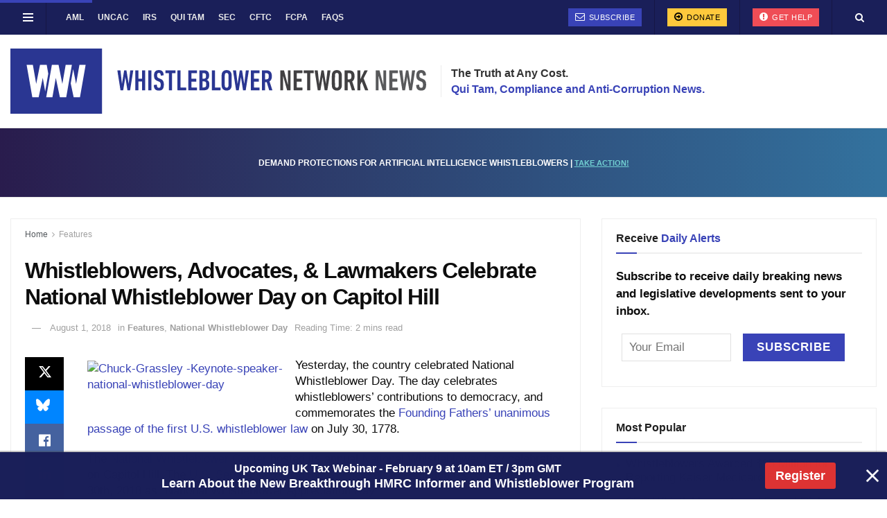

--- FILE ---
content_type: text/html; charset=UTF-8
request_url: https://whistleblowersblog.org/national-whistleblower-day/whistleblowers-advocates-lawmakers-celebrate-national-whistleblower-day-on-capitol-hill/
body_size: 40534
content:
<!doctype html>
<!--[if lt IE 7]> <html class="no-js lt-ie9 lt-ie8 lt-ie7" lang="en-US"> <![endif]-->
<!--[if IE 7]>    <html class="no-js lt-ie9 lt-ie8" lang="en-US"> <![endif]-->
<!--[if IE 8]>    <html class="no-js lt-ie9" lang="en-US"> <![endif]-->
<!--[if IE 9]>    <html class="no-js lt-ie10" lang="en-US"> <![endif]-->
<!--[if gt IE 8]><!--> <html class="no-js" lang="en-US"> <!--<![endif]-->
<head>
	
    <meta http-equiv="Content-Type" content="text/html; charset=UTF-8" />
<script type="text/javascript">
/* <![CDATA[ */
var gform;gform||(document.addEventListener("gform_main_scripts_loaded",function(){gform.scriptsLoaded=!0}),document.addEventListener("gform/theme/scripts_loaded",function(){gform.themeScriptsLoaded=!0}),window.addEventListener("DOMContentLoaded",function(){gform.domLoaded=!0}),gform={domLoaded:!1,scriptsLoaded:!1,themeScriptsLoaded:!1,isFormEditor:()=>"function"==typeof InitializeEditor,callIfLoaded:function(o){return!(!gform.domLoaded||!gform.scriptsLoaded||!gform.themeScriptsLoaded&&!gform.isFormEditor()||(gform.isFormEditor()&&console.warn("The use of gform.initializeOnLoaded() is deprecated in the form editor context and will be removed in Gravity Forms 3.1."),o(),0))},initializeOnLoaded:function(o){gform.callIfLoaded(o)||(document.addEventListener("gform_main_scripts_loaded",()=>{gform.scriptsLoaded=!0,gform.callIfLoaded(o)}),document.addEventListener("gform/theme/scripts_loaded",()=>{gform.themeScriptsLoaded=!0,gform.callIfLoaded(o)}),window.addEventListener("DOMContentLoaded",()=>{gform.domLoaded=!0,gform.callIfLoaded(o)}))},hooks:{action:{},filter:{}},addAction:function(o,r,e,t){gform.addHook("action",o,r,e,t)},addFilter:function(o,r,e,t){gform.addHook("filter",o,r,e,t)},doAction:function(o){gform.doHook("action",o,arguments)},applyFilters:function(o){return gform.doHook("filter",o,arguments)},removeAction:function(o,r){gform.removeHook("action",o,r)},removeFilter:function(o,r,e){gform.removeHook("filter",o,r,e)},addHook:function(o,r,e,t,n){null==gform.hooks[o][r]&&(gform.hooks[o][r]=[]);var d=gform.hooks[o][r];null==n&&(n=r+"_"+d.length),gform.hooks[o][r].push({tag:n,callable:e,priority:t=null==t?10:t})},doHook:function(r,o,e){var t;if(e=Array.prototype.slice.call(e,1),null!=gform.hooks[r][o]&&((o=gform.hooks[r][o]).sort(function(o,r){return o.priority-r.priority}),o.forEach(function(o){"function"!=typeof(t=o.callable)&&(t=window[t]),"action"==r?t.apply(null,e):e[0]=t.apply(null,e)})),"filter"==r)return e[0]},removeHook:function(o,r,t,n){var e;null!=gform.hooks[o][r]&&(e=(e=gform.hooks[o][r]).filter(function(o,r,e){return!!(null!=n&&n!=o.tag||null!=t&&t!=o.priority)}),gform.hooks[o][r]=e)}});
/* ]]> */
</script>

    <meta name='viewport' content='width=device-width, initial-scale=1, user-scalable=yes' />
    <link rel="profile" href="http://gmpg.org/xfn/11" />
    <link rel="pingback" href="https://whistleblowersblog.org/xmlrpc.php" />

<script type="text/javascript">
/* <![CDATA[ */
(()=>{var e={};e.g=function(){if("object"==typeof globalThis)return globalThis;try{return this||new Function("return this")()}catch(e){if("object"==typeof window)return window}}(),function({ampUrl:n,isCustomizePreview:t,isAmpDevMode:r,noampQueryVarName:o,noampQueryVarValue:s,disabledStorageKey:i,mobileUserAgents:a,regexRegex:c}){if("undefined"==typeof sessionStorage)return;const d=new RegExp(c);if(!a.some((e=>{const n=e.match(d);return!(!n||!new RegExp(n[1],n[2]).test(navigator.userAgent))||navigator.userAgent.includes(e)})))return;e.g.addEventListener("DOMContentLoaded",(()=>{const e=document.getElementById("amp-mobile-version-switcher");if(!e)return;e.hidden=!1;const n=e.querySelector("a[href]");n&&n.addEventListener("click",(()=>{sessionStorage.removeItem(i)}))}));const g=r&&["paired-browsing-non-amp","paired-browsing-amp"].includes(window.name);if(sessionStorage.getItem(i)||t||g)return;const u=new URL(location.href),m=new URL(n);m.hash=u.hash,u.searchParams.has(o)&&s===u.searchParams.get(o)?sessionStorage.setItem(i,"1"):m.href!==u.href&&(window.stop(),location.replace(m.href))}({"ampUrl":"https:\/\/whistleblowersblog.org\/national-whistleblower-day\/whistleblowers-advocates-lawmakers-celebrate-national-whistleblower-day-on-capitol-hill\/amp\/","noampQueryVarName":"noamp","noampQueryVarValue":"mobile","disabledStorageKey":"amp_mobile_redirect_disabled","mobileUserAgents":["Mobile","Android","Silk\/","Kindle","BlackBerry","Opera Mini","Opera Mobi"],"regexRegex":"^\\\/((?:.|\\n)+)\\\/([i]*)$","isCustomizePreview":false,"isAmpDevMode":false})})();
/* ]]> */
</script>
<meta name='robots' content='index, follow, max-image-preview:large, max-snippet:-1, max-video-preview:-1' />
	<style>img:is([sizes="auto" i], [sizes^="auto," i]) { contain-intrinsic-size: 3000px 1500px }</style>
	<meta property="og:type" content="article">
<meta property="og:title" content="Whistleblowers, Advocates, &amp;amp; Lawmakers Celebrate National Whistleblower Day on Capitol Hill">
<meta property="og:site_name" content="Whistleblower Network News">
<meta property="og:description" content="Yesterday, the country celebrated National Whistleblower Day. The day celebrates whistleblowers&#039; contributions to democracy, and commemorates the Founding Fathers&#039; unanimous passage">
<meta property="og:url" content="https://whistleblowersblog.org/national-whistleblower-day/whistleblowers-advocates-lawmakers-celebrate-national-whistleblower-day-on-capitol-hill/">
<meta property="og:locale" content="en_US">
<meta property="article:published_time" content="2018-08-01T00:00:00-05:00">
<meta property="article:modified_time" content="2020-09-01T17:20:38-05:00">
<meta property="article:author" content="https://whistleblowersblog.org">
<meta property="article:section" content="Features">
<meta property="article:tag" content="National Whistleblower Day">
<meta property="article:tag" content="Senator Chuck Grassley">
<meta name="twitter:card" content="summary_large_image">
<meta name="twitter:title" content="Whistleblowers, Advocates, &amp; Lawmakers Celebrate National Whistleblower Day on Capitol Hill">
<meta name="twitter:description" content="Yesterday, the country celebrated National Whistleblower Day. The day celebrates whistleblowers&#039; contributions to democracy, and commemorates the Founding Fathers&#039; unanimous passage">
<meta name="twitter:url" content="https://whistleblowersblog.org/national-whistleblower-day/whistleblowers-advocates-lawmakers-celebrate-national-whistleblower-day-on-capitol-hill/">
<meta name="twitter:site" content="https://whistleblowersblog.org">
			<script type="text/javascript">
			  var jnews_ajax_url = '/?ajax-request=jnews'
			</script>
			<script type="text/javascript">;window.jnews=window.jnews||{},window.jnews.library=window.jnews.library||{},window.jnews.library=function(){"use strict";var e=this;e.win=window,e.doc=document,e.noop=function(){},e.globalBody=e.doc.getElementsByTagName("body")[0],e.globalBody=e.globalBody?e.globalBody:e.doc,e.win.jnewsDataStorage=e.win.jnewsDataStorage||{_storage:new WeakMap,put:function(e,t,n){this._storage.has(e)||this._storage.set(e,new Map),this._storage.get(e).set(t,n)},get:function(e,t){return this._storage.get(e).get(t)},has:function(e,t){return this._storage.has(e)&&this._storage.get(e).has(t)},remove:function(e,t){var n=this._storage.get(e).delete(t);return 0===!this._storage.get(e).size&&this._storage.delete(e),n}},e.windowWidth=function(){return e.win.innerWidth||e.docEl.clientWidth||e.globalBody.clientWidth},e.windowHeight=function(){return e.win.innerHeight||e.docEl.clientHeight||e.globalBody.clientHeight},e.requestAnimationFrame=e.win.requestAnimationFrame||e.win.webkitRequestAnimationFrame||e.win.mozRequestAnimationFrame||e.win.msRequestAnimationFrame||window.oRequestAnimationFrame||function(e){return setTimeout(e,1e3/60)},e.cancelAnimationFrame=e.win.cancelAnimationFrame||e.win.webkitCancelAnimationFrame||e.win.webkitCancelRequestAnimationFrame||e.win.mozCancelAnimationFrame||e.win.msCancelRequestAnimationFrame||e.win.oCancelRequestAnimationFrame||function(e){clearTimeout(e)},e.classListSupport="classList"in document.createElement("_"),e.hasClass=e.classListSupport?function(e,t){return e.classList.contains(t)}:function(e,t){return e.className.indexOf(t)>=0},e.addClass=e.classListSupport?function(t,n){e.hasClass(t,n)||t.classList.add(n)}:function(t,n){e.hasClass(t,n)||(t.className+=" "+n)},e.removeClass=e.classListSupport?function(t,n){e.hasClass(t,n)&&t.classList.remove(n)}:function(t,n){e.hasClass(t,n)&&(t.className=t.className.replace(n,""))},e.objKeys=function(e){var t=[];for(var n in e)Object.prototype.hasOwnProperty.call(e,n)&&t.push(n);return t},e.isObjectSame=function(e,t){var n=!0;return JSON.stringify(e)!==JSON.stringify(t)&&(n=!1),n},e.extend=function(){for(var e,t,n,o=arguments[0]||{},i=1,a=arguments.length;i<a;i++)if(null!==(e=arguments[i]))for(t in e)o!==(n=e[t])&&void 0!==n&&(o[t]=n);return o},e.dataStorage=e.win.jnewsDataStorage,e.isVisible=function(e){return 0!==e.offsetWidth&&0!==e.offsetHeight||e.getBoundingClientRect().length},e.getHeight=function(e){return e.offsetHeight||e.clientHeight||e.getBoundingClientRect().height},e.getWidth=function(e){return e.offsetWidth||e.clientWidth||e.getBoundingClientRect().width},e.supportsPassive=!1;try{var t=Object.defineProperty({},"passive",{get:function(){e.supportsPassive=!0}});"createEvent"in e.doc?e.win.addEventListener("test",null,t):"fireEvent"in e.doc&&e.win.attachEvent("test",null)}catch(e){}e.passiveOption=!!e.supportsPassive&&{passive:!0},e.setStorage=function(e,t){e="jnews-"+e;var n={expired:Math.floor(((new Date).getTime()+432e5)/1e3)};t=Object.assign(n,t);localStorage.setItem(e,JSON.stringify(t))},e.getStorage=function(e){e="jnews-"+e;var t=localStorage.getItem(e);return null!==t&&0<t.length?JSON.parse(localStorage.getItem(e)):{}},e.expiredStorage=function(){var t,n="jnews-";for(var o in localStorage)o.indexOf(n)>-1&&"undefined"!==(t=e.getStorage(o.replace(n,""))).expired&&t.expired<Math.floor((new Date).getTime()/1e3)&&localStorage.removeItem(o)},e.addEvents=function(t,n,o){for(var i in n){var a=["touchstart","touchmove"].indexOf(i)>=0&&!o&&e.passiveOption;"createEvent"in e.doc?t.addEventListener(i,n[i],a):"fireEvent"in e.doc&&t.attachEvent("on"+i,n[i])}},e.removeEvents=function(t,n){for(var o in n)"createEvent"in e.doc?t.removeEventListener(o,n[o]):"fireEvent"in e.doc&&t.detachEvent("on"+o,n[o])},e.triggerEvents=function(t,n,o){var i;o=o||{detail:null};return"createEvent"in e.doc?(!(i=e.doc.createEvent("CustomEvent")||new CustomEvent(n)).initCustomEvent||i.initCustomEvent(n,!0,!1,o),void t.dispatchEvent(i)):"fireEvent"in e.doc?((i=e.doc.createEventObject()).eventType=n,void t.fireEvent("on"+i.eventType,i)):void 0},e.getParents=function(t,n){void 0===n&&(n=e.doc);for(var o=[],i=t.parentNode,a=!1;!a;)if(i){var r=i;r.querySelectorAll(n).length?a=!0:(o.push(r),i=r.parentNode)}else o=[],a=!0;return o},e.forEach=function(e,t,n){for(var o=0,i=e.length;o<i;o++)t.call(n,e[o],o)},e.getText=function(e){return e.innerText||e.textContent},e.setText=function(e,t){var n="object"==typeof t?t.innerText||t.textContent:t;e.innerText&&(e.innerText=n),e.textContent&&(e.textContent=n)},e.httpBuildQuery=function(t){return e.objKeys(t).reduce(function t(n){var o=arguments.length>1&&void 0!==arguments[1]?arguments[1]:null;return function(i,a){var r=n[a];a=encodeURIComponent(a);var s=o?"".concat(o,"[").concat(a,"]"):a;return null==r||"function"==typeof r?(i.push("".concat(s,"=")),i):["number","boolean","string"].includes(typeof r)?(i.push("".concat(s,"=").concat(encodeURIComponent(r))),i):(i.push(e.objKeys(r).reduce(t(r,s),[]).join("&")),i)}}(t),[]).join("&")},e.get=function(t,n,o,i){return o="function"==typeof o?o:e.noop,e.ajax("GET",t,n,o,i)},e.post=function(t,n,o,i){return o="function"==typeof o?o:e.noop,e.ajax("POST",t,n,o,i)},e.ajax=function(t,n,o,i,a){var r=new XMLHttpRequest,s=n,c=e.httpBuildQuery(o);if(t=-1!=["GET","POST"].indexOf(t)?t:"GET",r.open(t,s+("GET"==t?"?"+c:""),!0),"POST"==t&&r.setRequestHeader("Content-type","application/x-www-form-urlencoded"),r.setRequestHeader("X-Requested-With","XMLHttpRequest"),r.onreadystatechange=function(){4===r.readyState&&200<=r.status&&300>r.status&&"function"==typeof i&&i.call(void 0,r.response)},void 0!==a&&!a){return{xhr:r,send:function(){r.send("POST"==t?c:null)}}}return r.send("POST"==t?c:null),{xhr:r}},e.scrollTo=function(t,n,o){function i(e,t,n){this.start=this.position(),this.change=e-this.start,this.currentTime=0,this.increment=20,this.duration=void 0===n?500:n,this.callback=t,this.finish=!1,this.animateScroll()}return Math.easeInOutQuad=function(e,t,n,o){return(e/=o/2)<1?n/2*e*e+t:-n/2*(--e*(e-2)-1)+t},i.prototype.stop=function(){this.finish=!0},i.prototype.move=function(t){e.doc.documentElement.scrollTop=t,e.globalBody.parentNode.scrollTop=t,e.globalBody.scrollTop=t},i.prototype.position=function(){return e.doc.documentElement.scrollTop||e.globalBody.parentNode.scrollTop||e.globalBody.scrollTop},i.prototype.animateScroll=function(){this.currentTime+=this.increment;var t=Math.easeInOutQuad(this.currentTime,this.start,this.change,this.duration);this.move(t),this.currentTime<this.duration&&!this.finish?e.requestAnimationFrame.call(e.win,this.animateScroll.bind(this)):this.callback&&"function"==typeof this.callback&&this.callback()},new i(t,n,o)},e.unwrap=function(t){var n,o=t;e.forEach(t,(function(e,t){n?n+=e:n=e})),o.replaceWith(n)},e.performance={start:function(e){performance.mark(e+"Start")},stop:function(e){performance.mark(e+"End"),performance.measure(e,e+"Start",e+"End")}},e.fps=function(){var t=0,n=0,o=0;!function(){var i=t=0,a=0,r=0,s=document.getElementById("fpsTable"),c=function(t){void 0===document.getElementsByTagName("body")[0]?e.requestAnimationFrame.call(e.win,(function(){c(t)})):document.getElementsByTagName("body")[0].appendChild(t)};null===s&&((s=document.createElement("div")).style.position="fixed",s.style.top="120px",s.style.left="10px",s.style.width="100px",s.style.height="20px",s.style.border="1px solid black",s.style.fontSize="11px",s.style.zIndex="100000",s.style.backgroundColor="white",s.id="fpsTable",c(s));var l=function(){o++,n=Date.now(),(a=(o/(r=(n-t)/1e3)).toPrecision(2))!=i&&(i=a,s.innerHTML=i+"fps"),1<r&&(t=n,o=0),e.requestAnimationFrame.call(e.win,l)};l()}()},e.instr=function(e,t){for(var n=0;n<t.length;n++)if(-1!==e.toLowerCase().indexOf(t[n].toLowerCase()))return!0},e.winLoad=function(t,n){function o(o){if("complete"===e.doc.readyState||"interactive"===e.doc.readyState)return!o||n?setTimeout(t,n||1):t(o),1}o()||e.addEvents(e.win,{load:o})},e.docReady=function(t,n){function o(o){if("complete"===e.doc.readyState||"interactive"===e.doc.readyState)return!o||n?setTimeout(t,n||1):t(o),1}o()||e.addEvents(e.doc,{DOMContentLoaded:o})},e.fireOnce=function(){e.docReady((function(){e.assets=e.assets||[],e.assets.length&&(e.boot(),e.load_assets())}),50)},e.boot=function(){e.length&&e.doc.querySelectorAll("style[media]").forEach((function(e){"not all"==e.getAttribute("media")&&e.removeAttribute("media")}))},e.create_js=function(t,n){var o=e.doc.createElement("script");switch(o.setAttribute("src",t),n){case"defer":o.setAttribute("defer",!0);break;case"async":o.setAttribute("async",!0);break;case"deferasync":o.setAttribute("defer",!0),o.setAttribute("async",!0)}e.globalBody.appendChild(o)},e.load_assets=function(){"object"==typeof e.assets&&e.forEach(e.assets.slice(0),(function(t,n){var o="";t.defer&&(o+="defer"),t.async&&(o+="async"),e.create_js(t.url,o);var i=e.assets.indexOf(t);i>-1&&e.assets.splice(i,1)})),e.assets=jnewsoption.au_scripts=window.jnewsads=[]},e.setCookie=function(e,t,n){var o="";if(n){var i=new Date;i.setTime(i.getTime()+24*n*60*60*1e3),o="; expires="+i.toUTCString()}document.cookie=e+"="+(t||"")+o+"; path=/"},e.getCookie=function(e){for(var t=e+"=",n=document.cookie.split(";"),o=0;o<n.length;o++){for(var i=n[o];" "==i.charAt(0);)i=i.substring(1,i.length);if(0==i.indexOf(t))return i.substring(t.length,i.length)}return null},e.eraseCookie=function(e){document.cookie=e+"=; Path=/; Expires=Thu, 01 Jan 1970 00:00:01 GMT;"},e.docReady((function(){e.globalBody=e.globalBody==e.doc?e.doc.getElementsByTagName("body")[0]:e.globalBody,e.globalBody=e.globalBody?e.globalBody:e.doc})),e.winLoad((function(){e.winLoad((function(){var t=!1;if(void 0!==window.jnewsadmin)if(void 0!==window.file_version_checker){var n=e.objKeys(window.file_version_checker);n.length?n.forEach((function(e){t||"10.0.4"===window.file_version_checker[e]||(t=!0)})):t=!0}else t=!0;t&&(window.jnewsHelper.getMessage(),window.jnewsHelper.getNotice())}),2500)}))},window.jnews.library=new window.jnews.library;</script>
	<!-- This site is optimized with the Yoast SEO Premium plugin v23.4 (Yoast SEO v26.6) - https://yoast.com/wordpress/plugins/seo/ -->
	<title>Whistleblowers, Advocates, &amp; Lawmakers Celebrate National Whistleblower Day on Capitol Hill</title>
	<link rel="canonical" href="https://whistleblowersblog.org/national-whistleblower-day/whistleblowers-advocates-lawmakers-celebrate-national-whistleblower-day-on-capitol-hill/" />
	<meta property="og:locale" content="en_US" />
	<meta property="og:type" content="article" />
	<meta property="og:title" content="Whistleblowers, Advocates, &amp; Lawmakers Celebrate National Whistleblower Day on Capitol Hill" />
	<meta property="og:description" content="Yesterday, the country celebrated National Whistleblower Day. The day celebrates whistleblowers&#8217; contributions to democracy, and commemorates the Founding Fathers&#8217; unanimous passage of the first U.S. whistleblower law on July 30, 1778. The National Whistleblower Center hosted its annual National Whistleblower Day celebration on Capitol Hill. The U.S. Senate also unanimously passed a resolution recognizing July 30th, 2018 as &#8220;National [&hellip;]" />
	<meta property="og:url" content="https://whistleblowersblog.org/national-whistleblower-day/whistleblowers-advocates-lawmakers-celebrate-national-whistleblower-day-on-capitol-hill/" />
	<meta property="og:site_name" content="Whistleblower Network News" />
	<meta property="article:publisher" content="https://www.facebook.com/WhistleblowerNetworkNews" />
	<meta property="article:published_time" content="2018-08-01T04:00:00+00:00" />
	<meta property="article:modified_time" content="2020-09-01T21:20:38+00:00" />
	<meta property="og:image" content="https://whistleblowersblogfullservice.lexblogplatformthree.com/wp-content/uploads/sites/904/2018/07/2018-07-29-21.33.46-300x200.jpg" />
	<meta name="author" content="WNN Staff" />
	<meta name="twitter:card" content="summary_large_image" />
	<meta name="twitter:creator" content="@whistleblowernn" />
	<meta name="twitter:site" content="@whistleblowernn" />
	<meta name="twitter:label1" content="Written by" />
	<meta name="twitter:data1" content="WNN Staff" />
	<meta name="twitter:label2" content="Est. reading time" />
	<meta name="twitter:data2" content="1 minute" />
	<script type="application/ld+json" class="yoast-schema-graph">{"@context":"https://schema.org","@graph":[{"@type":"NewsArticle","@id":"https://whistleblowersblog.org/national-whistleblower-day/whistleblowers-advocates-lawmakers-celebrate-national-whistleblower-day-on-capitol-hill/#article","isPartOf":{"@id":"https://whistleblowersblog.org/national-whistleblower-day/whistleblowers-advocates-lawmakers-celebrate-national-whistleblower-day-on-capitol-hill/"},"author":[],"headline":"Whistleblowers, Advocates, &amp; Lawmakers Celebrate National Whistleblower Day on Capitol Hill","datePublished":"2018-08-01T04:00:00+00:00","dateModified":"2020-09-01T21:20:38+00:00","mainEntityOfPage":{"@id":"https://whistleblowersblog.org/national-whistleblower-day/whistleblowers-advocates-lawmakers-celebrate-national-whistleblower-day-on-capitol-hill/"},"wordCount":286,"commentCount":0,"publisher":{"@id":"https://whistleblowersblog.org/#organization"},"image":{"@id":"https://whistleblowersblog.org/national-whistleblower-day/whistleblowers-advocates-lawmakers-celebrate-national-whistleblower-day-on-capitol-hill/#primaryimage"},"thumbnailUrl":"https://whistleblowersblogfullservice.lexblogplatformthree.com/wp-content/uploads/sites/904/2018/07/2018-07-29-21.33.46-300x200.jpg","keywords":["National Whistleblower Day","Senator Chuck Grassley"],"articleSection":["Features","National Whistleblower Day"],"inLanguage":"en-US","potentialAction":[{"@type":"CommentAction","name":"Comment","target":["https://whistleblowersblog.org/national-whistleblower-day/whistleblowers-advocates-lawmakers-celebrate-national-whistleblower-day-on-capitol-hill/#respond"]}]},{"@type":"WebPage","@id":"https://whistleblowersblog.org/national-whistleblower-day/whistleblowers-advocates-lawmakers-celebrate-national-whistleblower-day-on-capitol-hill/","url":"https://whistleblowersblog.org/national-whistleblower-day/whistleblowers-advocates-lawmakers-celebrate-national-whistleblower-day-on-capitol-hill/","name":"Whistleblowers, Advocates, &amp; Lawmakers Celebrate National Whistleblower Day on Capitol Hill","isPartOf":{"@id":"https://whistleblowersblog.org/#website"},"primaryImageOfPage":{"@id":"https://whistleblowersblog.org/national-whistleblower-day/whistleblowers-advocates-lawmakers-celebrate-national-whistleblower-day-on-capitol-hill/#primaryimage"},"image":{"@id":"https://whistleblowersblog.org/national-whistleblower-day/whistleblowers-advocates-lawmakers-celebrate-national-whistleblower-day-on-capitol-hill/#primaryimage"},"thumbnailUrl":"https://whistleblowersblogfullservice.lexblogplatformthree.com/wp-content/uploads/sites/904/2018/07/2018-07-29-21.33.46-300x200.jpg","datePublished":"2018-08-01T04:00:00+00:00","dateModified":"2020-09-01T21:20:38+00:00","breadcrumb":{"@id":"https://whistleblowersblog.org/national-whistleblower-day/whistleblowers-advocates-lawmakers-celebrate-national-whistleblower-day-on-capitol-hill/#breadcrumb"},"inLanguage":"en-US","potentialAction":[{"@type":"ReadAction","target":["https://whistleblowersblog.org/national-whistleblower-day/whistleblowers-advocates-lawmakers-celebrate-national-whistleblower-day-on-capitol-hill/"]}]},{"@type":"ImageObject","inLanguage":"en-US","@id":"https://whistleblowersblog.org/national-whistleblower-day/whistleblowers-advocates-lawmakers-celebrate-national-whistleblower-day-on-capitol-hill/#primaryimage","url":"https://whistleblowersblogfullservice.lexblogplatformthree.com/wp-content/uploads/sites/904/2018/07/2018-07-29-21.33.46-300x200.jpg","contentUrl":"https://whistleblowersblogfullservice.lexblogplatformthree.com/wp-content/uploads/sites/904/2018/07/2018-07-29-21.33.46-300x200.jpg"},{"@type":"BreadcrumbList","@id":"https://whistleblowersblog.org/national-whistleblower-day/whistleblowers-advocates-lawmakers-celebrate-national-whistleblower-day-on-capitol-hill/#breadcrumb","itemListElement":[{"@type":"ListItem","position":1,"name":"Home","item":"https://whistleblowersblog.org/"},{"@type":"ListItem","position":2,"name":"Whistleblowers, Advocates, &amp; Lawmakers Celebrate National Whistleblower Day on Capitol Hill"}]},{"@type":"WebSite","@id":"https://whistleblowersblog.org/#website","url":"https://whistleblowersblog.org/","name":"Whistleblower Network News","description":"Qui Tam, Compliance and Anti-Corruption","publisher":{"@id":"https://whistleblowersblog.org/#organization"},"potentialAction":[{"@type":"SearchAction","target":{"@type":"EntryPoint","urlTemplate":"https://whistleblowersblog.org/?s={search_term_string}"},"query-input":{"@type":"PropertyValueSpecification","valueRequired":true,"valueName":"search_term_string"}}],"inLanguage":"en-US"},{"@type":"Organization","@id":"https://whistleblowersblog.org/#organization","name":"Whistleblower Network News","url":"https://whistleblowersblog.org/","logo":{"@type":"ImageObject","inLanguage":"en-US","@id":"https://whistleblowersblog.org/#/schema/logo/image/","url":"https://whistleblowersblog.org/wp-content/uploads/2022/09/cropped-Whistleblower-Network-News.jpg","contentUrl":"https://whistleblowersblog.org/wp-content/uploads/2022/09/cropped-Whistleblower-Network-News.jpg","width":512,"height":512,"caption":"Whistleblower Network News"},"image":{"@id":"https://whistleblowersblog.org/#/schema/logo/image/"},"sameAs":["https://www.facebook.com/WhistleblowerNetworkNews","https://x.com/whistleblowernn","https://www.linkedin.com/company/whistleblower-news-network/","https://www.youtube.com/channel/UCSR2Sf3Ur-aFJjIEnolqCHA"]}]}</script>
	<!-- / Yoast SEO Premium plugin. -->


<link rel="alternate" type="application/rss+xml" title="Whistleblower Network News &raquo; Feed" href="https://whistleblowersblog.org/feed/" />
<link rel="alternate" type="application/rss+xml" title="Whistleblower Network News &raquo; Comments Feed" href="https://whistleblowersblog.org/comments/feed/" />
<link rel="alternate" type="application/rss+xml" title="Whistleblower Network News &raquo; Whistleblowers, Advocates, &amp; Lawmakers Celebrate National Whistleblower Day on Capitol Hill Comments Feed" href="https://whistleblowersblog.org/national-whistleblower-day/whistleblowers-advocates-lawmakers-celebrate-national-whistleblower-day-on-capitol-hill/feed/" />
<link rel='stylesheet' id='wp-block-library-css' href='https://whistleblowersblog.org/wp-includes/css/dist/block-library/style.min.css?ver=6.8.3' type='text/css' media='all' />
<style id='classic-theme-styles-inline-css' type='text/css'>
/*! This file is auto-generated */
.wp-block-button__link{color:#fff;background-color:#32373c;border-radius:9999px;box-shadow:none;text-decoration:none;padding:calc(.667em + 2px) calc(1.333em + 2px);font-size:1.125em}.wp-block-file__button{background:#32373c;color:#fff;text-decoration:none}
</style>
<style id='co-authors-plus-coauthors-style-inline-css' type='text/css'>
.wp-block-co-authors-plus-coauthors.is-layout-flow [class*=wp-block-co-authors-plus]{display:inline}

</style>
<style id='co-authors-plus-avatar-style-inline-css' type='text/css'>
.wp-block-co-authors-plus-avatar :where(img){height:auto;max-width:100%;vertical-align:bottom}.wp-block-co-authors-plus-coauthors.is-layout-flow .wp-block-co-authors-plus-avatar :where(img){vertical-align:middle}.wp-block-co-authors-plus-avatar:is(.alignleft,.alignright){display:table}.wp-block-co-authors-plus-avatar.aligncenter{display:table;margin-inline:auto}

</style>
<style id='co-authors-plus-image-style-inline-css' type='text/css'>
.wp-block-co-authors-plus-image{margin-bottom:0}.wp-block-co-authors-plus-image :where(img){height:auto;max-width:100%;vertical-align:bottom}.wp-block-co-authors-plus-coauthors.is-layout-flow .wp-block-co-authors-plus-image :where(img){vertical-align:middle}.wp-block-co-authors-plus-image:is(.alignfull,.alignwide) :where(img){width:100%}.wp-block-co-authors-plus-image:is(.alignleft,.alignright){display:table}.wp-block-co-authors-plus-image.aligncenter{display:table;margin-inline:auto}

</style>
<link rel='stylesheet' id='jnews-faq-css' href='https://whistleblowersblog.org/wp-content/plugins/jnews-essential/assets/css/faq.css?ver=12.0.3' type='text/css' media='all' />
<style id='global-styles-inline-css' type='text/css'>
:root{--wp--preset--aspect-ratio--square: 1;--wp--preset--aspect-ratio--4-3: 4/3;--wp--preset--aspect-ratio--3-4: 3/4;--wp--preset--aspect-ratio--3-2: 3/2;--wp--preset--aspect-ratio--2-3: 2/3;--wp--preset--aspect-ratio--16-9: 16/9;--wp--preset--aspect-ratio--9-16: 9/16;--wp--preset--color--black: #000000;--wp--preset--color--cyan-bluish-gray: #abb8c3;--wp--preset--color--white: #ffffff;--wp--preset--color--pale-pink: #f78da7;--wp--preset--color--vivid-red: #cf2e2e;--wp--preset--color--luminous-vivid-orange: #ff6900;--wp--preset--color--luminous-vivid-amber: #fcb900;--wp--preset--color--light-green-cyan: #7bdcb5;--wp--preset--color--vivid-green-cyan: #00d084;--wp--preset--color--pale-cyan-blue: #8ed1fc;--wp--preset--color--vivid-cyan-blue: #0693e3;--wp--preset--color--vivid-purple: #9b51e0;--wp--preset--gradient--vivid-cyan-blue-to-vivid-purple: linear-gradient(135deg,rgba(6,147,227,1) 0%,rgb(155,81,224) 100%);--wp--preset--gradient--light-green-cyan-to-vivid-green-cyan: linear-gradient(135deg,rgb(122,220,180) 0%,rgb(0,208,130) 100%);--wp--preset--gradient--luminous-vivid-amber-to-luminous-vivid-orange: linear-gradient(135deg,rgba(252,185,0,1) 0%,rgba(255,105,0,1) 100%);--wp--preset--gradient--luminous-vivid-orange-to-vivid-red: linear-gradient(135deg,rgba(255,105,0,1) 0%,rgb(207,46,46) 100%);--wp--preset--gradient--very-light-gray-to-cyan-bluish-gray: linear-gradient(135deg,rgb(238,238,238) 0%,rgb(169,184,195) 100%);--wp--preset--gradient--cool-to-warm-spectrum: linear-gradient(135deg,rgb(74,234,220) 0%,rgb(151,120,209) 20%,rgb(207,42,186) 40%,rgb(238,44,130) 60%,rgb(251,105,98) 80%,rgb(254,248,76) 100%);--wp--preset--gradient--blush-light-purple: linear-gradient(135deg,rgb(255,206,236) 0%,rgb(152,150,240) 100%);--wp--preset--gradient--blush-bordeaux: linear-gradient(135deg,rgb(254,205,165) 0%,rgb(254,45,45) 50%,rgb(107,0,62) 100%);--wp--preset--gradient--luminous-dusk: linear-gradient(135deg,rgb(255,203,112) 0%,rgb(199,81,192) 50%,rgb(65,88,208) 100%);--wp--preset--gradient--pale-ocean: linear-gradient(135deg,rgb(255,245,203) 0%,rgb(182,227,212) 50%,rgb(51,167,181) 100%);--wp--preset--gradient--electric-grass: linear-gradient(135deg,rgb(202,248,128) 0%,rgb(113,206,126) 100%);--wp--preset--gradient--midnight: linear-gradient(135deg,rgb(2,3,129) 0%,rgb(40,116,252) 100%);--wp--preset--font-size--small: 13px;--wp--preset--font-size--medium: 20px;--wp--preset--font-size--large: 36px;--wp--preset--font-size--x-large: 42px;--wp--preset--spacing--20: 0.44rem;--wp--preset--spacing--30: 0.67rem;--wp--preset--spacing--40: 1rem;--wp--preset--spacing--50: 1.5rem;--wp--preset--spacing--60: 2.25rem;--wp--preset--spacing--70: 3.38rem;--wp--preset--spacing--80: 5.06rem;--wp--preset--shadow--natural: 6px 6px 9px rgba(0, 0, 0, 0.2);--wp--preset--shadow--deep: 12px 12px 50px rgba(0, 0, 0, 0.4);--wp--preset--shadow--sharp: 6px 6px 0px rgba(0, 0, 0, 0.2);--wp--preset--shadow--outlined: 6px 6px 0px -3px rgba(255, 255, 255, 1), 6px 6px rgba(0, 0, 0, 1);--wp--preset--shadow--crisp: 6px 6px 0px rgba(0, 0, 0, 1);}:where(.is-layout-flex){gap: 0.5em;}:where(.is-layout-grid){gap: 0.5em;}body .is-layout-flex{display: flex;}.is-layout-flex{flex-wrap: wrap;align-items: center;}.is-layout-flex > :is(*, div){margin: 0;}body .is-layout-grid{display: grid;}.is-layout-grid > :is(*, div){margin: 0;}:where(.wp-block-columns.is-layout-flex){gap: 2em;}:where(.wp-block-columns.is-layout-grid){gap: 2em;}:where(.wp-block-post-template.is-layout-flex){gap: 1.25em;}:where(.wp-block-post-template.is-layout-grid){gap: 1.25em;}.has-black-color{color: var(--wp--preset--color--black) !important;}.has-cyan-bluish-gray-color{color: var(--wp--preset--color--cyan-bluish-gray) !important;}.has-white-color{color: var(--wp--preset--color--white) !important;}.has-pale-pink-color{color: var(--wp--preset--color--pale-pink) !important;}.has-vivid-red-color{color: var(--wp--preset--color--vivid-red) !important;}.has-luminous-vivid-orange-color{color: var(--wp--preset--color--luminous-vivid-orange) !important;}.has-luminous-vivid-amber-color{color: var(--wp--preset--color--luminous-vivid-amber) !important;}.has-light-green-cyan-color{color: var(--wp--preset--color--light-green-cyan) !important;}.has-vivid-green-cyan-color{color: var(--wp--preset--color--vivid-green-cyan) !important;}.has-pale-cyan-blue-color{color: var(--wp--preset--color--pale-cyan-blue) !important;}.has-vivid-cyan-blue-color{color: var(--wp--preset--color--vivid-cyan-blue) !important;}.has-vivid-purple-color{color: var(--wp--preset--color--vivid-purple) !important;}.has-black-background-color{background-color: var(--wp--preset--color--black) !important;}.has-cyan-bluish-gray-background-color{background-color: var(--wp--preset--color--cyan-bluish-gray) !important;}.has-white-background-color{background-color: var(--wp--preset--color--white) !important;}.has-pale-pink-background-color{background-color: var(--wp--preset--color--pale-pink) !important;}.has-vivid-red-background-color{background-color: var(--wp--preset--color--vivid-red) !important;}.has-luminous-vivid-orange-background-color{background-color: var(--wp--preset--color--luminous-vivid-orange) !important;}.has-luminous-vivid-amber-background-color{background-color: var(--wp--preset--color--luminous-vivid-amber) !important;}.has-light-green-cyan-background-color{background-color: var(--wp--preset--color--light-green-cyan) !important;}.has-vivid-green-cyan-background-color{background-color: var(--wp--preset--color--vivid-green-cyan) !important;}.has-pale-cyan-blue-background-color{background-color: var(--wp--preset--color--pale-cyan-blue) !important;}.has-vivid-cyan-blue-background-color{background-color: var(--wp--preset--color--vivid-cyan-blue) !important;}.has-vivid-purple-background-color{background-color: var(--wp--preset--color--vivid-purple) !important;}.has-black-border-color{border-color: var(--wp--preset--color--black) !important;}.has-cyan-bluish-gray-border-color{border-color: var(--wp--preset--color--cyan-bluish-gray) !important;}.has-white-border-color{border-color: var(--wp--preset--color--white) !important;}.has-pale-pink-border-color{border-color: var(--wp--preset--color--pale-pink) !important;}.has-vivid-red-border-color{border-color: var(--wp--preset--color--vivid-red) !important;}.has-luminous-vivid-orange-border-color{border-color: var(--wp--preset--color--luminous-vivid-orange) !important;}.has-luminous-vivid-amber-border-color{border-color: var(--wp--preset--color--luminous-vivid-amber) !important;}.has-light-green-cyan-border-color{border-color: var(--wp--preset--color--light-green-cyan) !important;}.has-vivid-green-cyan-border-color{border-color: var(--wp--preset--color--vivid-green-cyan) !important;}.has-pale-cyan-blue-border-color{border-color: var(--wp--preset--color--pale-cyan-blue) !important;}.has-vivid-cyan-blue-border-color{border-color: var(--wp--preset--color--vivid-cyan-blue) !important;}.has-vivid-purple-border-color{border-color: var(--wp--preset--color--vivid-purple) !important;}.has-vivid-cyan-blue-to-vivid-purple-gradient-background{background: var(--wp--preset--gradient--vivid-cyan-blue-to-vivid-purple) !important;}.has-light-green-cyan-to-vivid-green-cyan-gradient-background{background: var(--wp--preset--gradient--light-green-cyan-to-vivid-green-cyan) !important;}.has-luminous-vivid-amber-to-luminous-vivid-orange-gradient-background{background: var(--wp--preset--gradient--luminous-vivid-amber-to-luminous-vivid-orange) !important;}.has-luminous-vivid-orange-to-vivid-red-gradient-background{background: var(--wp--preset--gradient--luminous-vivid-orange-to-vivid-red) !important;}.has-very-light-gray-to-cyan-bluish-gray-gradient-background{background: var(--wp--preset--gradient--very-light-gray-to-cyan-bluish-gray) !important;}.has-cool-to-warm-spectrum-gradient-background{background: var(--wp--preset--gradient--cool-to-warm-spectrum) !important;}.has-blush-light-purple-gradient-background{background: var(--wp--preset--gradient--blush-light-purple) !important;}.has-blush-bordeaux-gradient-background{background: var(--wp--preset--gradient--blush-bordeaux) !important;}.has-luminous-dusk-gradient-background{background: var(--wp--preset--gradient--luminous-dusk) !important;}.has-pale-ocean-gradient-background{background: var(--wp--preset--gradient--pale-ocean) !important;}.has-electric-grass-gradient-background{background: var(--wp--preset--gradient--electric-grass) !important;}.has-midnight-gradient-background{background: var(--wp--preset--gradient--midnight) !important;}.has-small-font-size{font-size: var(--wp--preset--font-size--small) !important;}.has-medium-font-size{font-size: var(--wp--preset--font-size--medium) !important;}.has-large-font-size{font-size: var(--wp--preset--font-size--large) !important;}.has-x-large-font-size{font-size: var(--wp--preset--font-size--x-large) !important;}
:where(.wp-block-post-template.is-layout-flex){gap: 1.25em;}:where(.wp-block-post-template.is-layout-grid){gap: 1.25em;}
:where(.wp-block-columns.is-layout-flex){gap: 2em;}:where(.wp-block-columns.is-layout-grid){gap: 2em;}
:root :where(.wp-block-pullquote){font-size: 1.5em;line-height: 1.6;}
</style>
<link rel='stylesheet' id='jnews-podcast-css' href='https://whistleblowersblog.org/wp-content/plugins/jnews-podcast/assets/css/plugin.css?ver=12.0.1' type='text/css' media='all' />
<link rel='stylesheet' id='jnews-podcast-darkmode-css' href='https://whistleblowersblog.org/wp-content/plugins/jnews-podcast/assets/css/darkmode.css?ver=12.0.1' type='text/css' media='all' />
<link rel='stylesheet' id='jnews-video-css' href='https://whistleblowersblog.org/wp-content/plugins/jnews-video/assets/css/plugin.css?ver=12.0.1' type='text/css' media='all' />
<link rel='stylesheet' id='jnews-parent-style-css' href='https://whistleblowersblog.org/wp-content/themes/jnews/style.css?ver=6.8.3' type='text/css' media='all' />
<link rel='stylesheet' id='js_composer_front-css' href='https://whistleblowersblog.org/wp-content/plugins/js_composer/assets/css/js_composer.min.css?ver=8.7.2' type='text/css' media='all' />
<link rel='stylesheet' id='font-awesome-css' href='https://whistleblowersblog.org/wp-content/themes/jnews/assets/fonts/font-awesome/font-awesome.min.css?ver=1.0.0' type='text/css' media='all' />
<link rel='stylesheet' id='jnews-frontend-css' href='https://whistleblowersblog.org/wp-content/themes/jnews/assets/dist/frontend.min.css?ver=1.0.0' type='text/css' media='all' />
<link rel='stylesheet' id='jnews-js-composer-css' href='https://whistleblowersblog.org/wp-content/themes/jnews/assets/css/js-composer-frontend.css?ver=1.0.0' type='text/css' media='all' />
<link rel='stylesheet' id='jnews-style-css' href='https://whistleblowersblog.org/wp-content/themes/jnews-child1/style.css?ver=1.0.0' type='text/css' media='all' />
<link rel='stylesheet' id='jnews-darkmode-css' href='https://whistleblowersblog.org/wp-content/themes/jnews/assets/css/darkmode.css?ver=1.0.0' type='text/css' media='all' />
<link rel='stylesheet' id='jnews-scheme-css' href='https://whistleblowersblog.org/wp-content/themes/jnews/data/import/news/scheme.css?ver=1.0.0' type='text/css' media='all' />
<link rel='stylesheet' id='jnews-video-darkmode-css' href='https://whistleblowersblog.org/wp-content/plugins/jnews-video/assets/css/darkmode.css?ver=12.0.1' type='text/css' media='all' />
<link rel='stylesheet' id='cp-animate-fade-css' href='https://whistleblowersblog.org/wp-content/plugins/convertplug/modules/assets/css/minified-animation/fade.min.css?ver=3.5.25' type='text/css' media='all' />
<link rel='stylesheet' id='convert-plus-info-bar-style-css' href='https://whistleblowersblog.org/wp-content/plugins/convertplug/modules/info_bar/assets/css/info_bar.min.css?ver=3.5.25' type='text/css' media='all' />
<link rel='stylesheet' id='jnews-select-share-css' href='https://whistleblowersblog.org/wp-content/plugins/jnews-social-share/assets/css/plugin.css' type='text/css' media='all' />
<script type="text/javascript" src="https://whistleblowersblog.org/wp-includes/js/jquery/jquery.min.js?ver=3.7.1" id="jquery-core-js"></script>
<script type="text/javascript" src="https://whistleblowersblog.org/wp-includes/js/jquery/jquery-migrate.min.js?ver=3.4.1" id="jquery-migrate-js"></script>
<script type="text/javascript" src="https://whistleblowersblog.org/wp-content/plugins/lottie-animations-addon-for-wpbakery-page-builder/assets/lottie-player.js?ver=6.8.3" id="lottie-player-js"></script>
<script></script><link rel="https://api.w.org/" href="https://whistleblowersblog.org/wp-json/" /><link rel="alternate" title="JSON" type="application/json" href="https://whistleblowersblog.org/wp-json/wp/v2/posts/20126" /><link rel="EditURI" type="application/rsd+xml" title="RSD" href="https://whistleblowersblog.org/xmlrpc.php?rsd" />
<link rel='shortlink' href='https://whistleblowersblog.org/?p=20126' />
<link rel="alternate" title="oEmbed (JSON)" type="application/json+oembed" href="https://whistleblowersblog.org/wp-json/oembed/1.0/embed?url=https%3A%2F%2Fwhistleblowersblog.org%2Fnational-whistleblower-day%2Fwhistleblowers-advocates-lawmakers-celebrate-national-whistleblower-day-on-capitol-hill%2F" />
<link rel="alternate" title="oEmbed (XML)" type="text/xml+oembed" href="https://whistleblowersblog.org/wp-json/oembed/1.0/embed?url=https%3A%2F%2Fwhistleblowersblog.org%2Fnational-whistleblower-day%2Fwhistleblowers-advocates-lawmakers-celebrate-national-whistleblower-day-on-capitol-hill%2F&#038;format=xml" />
<!-- HFCM by 99 Robots - Snippet # 1: GA4 -->
<!-- Google tag (gtag.js) -->
<script async src="https://www.googletagmanager.com/gtag/js?id=G-TQSTNJ0PWB"></script>
<script>
  window.dataLayer = window.dataLayer || [];
  function gtag(){dataLayer.push(arguments);}
  gtag('js', new Date());

  gtag('config', 'G-TQSTNJ0PWB');
</script>
<!-- /end HFCM by 99 Robots -->
<!-- HFCM by 99 Robots - Snippet # 2: Google Ads Manager -->
<!-- Google Ad Manager Script -->
<script async src="https://securepubads.g.doubleclick.net/tag/js/gpt.js"></script>
	
<script>
  window.googletag = window.googletag || {cmd: []};
  googletag.cmd.push(function() {
    googletag.defineSlot('/22154059823/HOME-SQUARE-1', [[300, 250], [336, 280], [300, 600]], 'div-gpt-ad-1695161325272-0').addService(googletag.pubads());
    googletag.defineSlot('/22154059823/HOME-SQUARE-2', [[250, 250], [336, 280]], 'div-gpt-ad-1616713536180-0').addService(googletag.pubads());
    googletag.defineSlot('/22154059823/HOME-SQUARE-3', [[250, 250], [336, 280]], 'div-gpt-ad-1616716989699-0').addService(googletag.pubads());
    googletag.defineSlot('/22154059823/HOME-LEADERBOARD-3', [[728, 90], [970, 90]], 'div-gpt-ad-1616714791295-0').addService(googletag.pubads());
    googletag.defineSlot('/22154059823/HOME-LEADERBOARD-4', [[728, 90], [970, 90]], 'div-gpt-ad-1616717627273-0').addService(googletag.pubads());
    googletag.defineSlot('/22154059823/CFTC-1', [[336, 280], [250, 250], [300, 250]], 'div-gpt-ad-1617905296526-0').addService(googletag.pubads());
    googletag.defineSlot('/22154059823/CFTC-2', [[250, 250], [300, 250], [336, 280]], 'div-gpt-ad-1617905445598-0').addService(googletag.pubads());
    googletag.defineSlot('/22154059823/CFTC-3', [[336, 280], [250, 250], [300, 250]], 'div-gpt-ad-1617905516163-0').addService(googletag.pubads());
    googletag.defineSlot('/22154059823/corporate-1', [[336, 280], [250, 250], [300, 250]], 'div-gpt-ad-1617905668479-0').addService(googletag.pubads());
    googletag.defineSlot('/22154059823/corporate-2', [[250, 250], [300, 250], [336, 280]], 'div-gpt-ad-1617905720747-0').addService(googletag.pubads());
    googletag.defineSlot('/22154059823/corporate-3', [[300, 250], [336, 280], [250, 250]], 'div-gpt-ad-1617905759007-0').addService(googletag.pubads());
    googletag.defineSlot('/22154059823/EMP-1', [[250, 250], [300, 250], [336, 280]], 'div-gpt-ad-1617915176128-0').addService(googletag.pubads());
    googletag.defineSlot('/22154059823/EMP-2', [[250, 250], [300, 250], [336, 280]], 'div-gpt-ad-1617916987536-0').addService(googletag.pubads());
    googletag.defineSlot('/22154059823/EMP-3', [[250, 250], [300, 250], [336, 280]], 'div-gpt-ad-1617917912217-0').addService(googletag.pubads());
    googletag.defineSlot('/22154059823/ENV-1', [[250, 250], [336, 280], [300, 250]], 'div-gpt-ad-1617913770378-0').addService(googletag.pubads());
    googletag.defineSlot('/22154059823/ENV-2', [[336, 280], [250, 250], [300, 250]], 'div-gpt-ad-1617913846204-0').addService(googletag.pubads());
    googletag.defineSlot('/22154059823/ENV-3', [[250, 250], [300, 250], [336, 280]], 'div-gpt-ad-1617913886554-0').addService(googletag.pubads());
    googletag.defineSlot('/22154059823/EXC-1', [[250, 250], [336, 280], [300, 250]], 'div-gpt-ad-1617912807513-0').addService(googletag.pubads());
    googletag.defineSlot('/22154059823/EXC-2', [[250, 250], [336, 280], [300, 250]], 'div-gpt-ad-1617912746374-0').addService(googletag.pubads());
    googletag.defineSlot('/22154059823/EXC-3', [[336, 280], [250, 250], [300, 250]], 'div-gpt-ad-1617912853231-0').addService(googletag.pubads());
    googletag.defineSlot('/22154059823/fca-qui-tam-1', [[336, 282], [250, 250], [300, 250]], 'div-gpt-ad-1617906546691-0').addService(googletag.pubads());
    googletag.defineSlot('/22154059823/fca-qui-tam-2', [[336, 282], [250, 250], [300, 250]], 'div-gpt-ad-1617906604122-0').addService(googletag.pubads());
    googletag.defineSlot('/22154059823/fca-qui-tam-3', [[300, 250], [250, 250], [336, 282]], 'div-gpt-ad-1617906666434-0').addService(googletag.pubads());
    googletag.defineSlot('/22154059823/fcpa-1', [[336, 283], [250, 250], [300, 250]], 'div-gpt-ad-1617907629255-0').addService(googletag.pubads());
    googletag.defineSlot('/22154059823/fcpa-2', [[250, 250], [300, 250], [336, 284]], 'div-gpt-ad-1617907679464-0').addService(googletag.pubads());
    googletag.defineSlot('/22154059823/fcpa-3', [[336, 285], [250, 250], [300, 250]], 'div-gpt-ad-1617907725818-0').addService(googletag.pubads());
    googletag.defineSlot('/22154059823/gov-1', [[250, 250], [336, 286], [300, 250]], 'div-gpt-ad-1617908197008-0').addService(googletag.pubads());
    googletag.defineSlot('/22154059823/gov-2', [[250, 250], [300, 250], [336, 287]], 'div-gpt-ad-1617908244913-0').addService(googletag.pubads());
    googletag.defineSlot('/22154059823/gov-3', [[250, 250], [300, 250], [336, 288]], 'div-gpt-ad-1617908309870-0').addService(googletag.pubads());
    googletag.defineSlot('/22154059823/international-1', [[336, 289], [250, 250], [300, 250]], 'div-gpt-ad-1617908358209-0').addService(googletag.pubads());
    googletag.defineSlot('/22154059823/international-2', [[300, 250], [336, 289], [250, 250]], 'div-gpt-ad-1617908405479-0').addService(googletag.pubads());
    googletag.defineSlot('/22154059823/international-3', [[250, 250], [300, 250], [336, 289]], 'div-gpt-ad-1617908472991-0').addService(googletag.pubads());
    googletag.defineSlot('/22154059823/irs-1', [[300, 250], [250, 250], [336, 290]], 'div-gpt-ad-1617908651241-0').addService(googletag.pubads());
    googletag.defineSlot('/22154059823/irs-2', [[300, 250], [250, 250], [336, 291]], 'div-gpt-ad-1617908699939-0').addService(googletag.pubads());
    googletag.defineSlot('/22154059823/irs-3', [[300, 250], [336, 292], [250, 250]], 'div-gpt-ad-1617908749921-0').addService(googletag.pubads());
    googletag.defineSlot('/22154059823/legislative-1', [[250, 250], [300, 250], [336, 293]], 'div-gpt-ad-1617909071300-0').addService(googletag.pubads());
    googletag.defineSlot('/22154059823/legislative-2', [[250, 250], [300, 250], [336, 293]], 'div-gpt-ad-1617909110812-0').addService(googletag.pubads());
    googletag.defineSlot('/22154059823/legislative-3', [[336, 293], [250, 250], [300, 250]], 'div-gpt-ad-1617909139359-0').addService(googletag.pubads());
    googletag.defineSlot('/22154059823/MED-1', [[336, 280], [250, 250], [300, 250]], 'div-gpt-ad-1617915814563-0').addService(googletag.pubads());
    googletag.defineSlot('/22154059823/MED-2', [[250, 250], [300, 250], [336, 280]], 'div-gpt-ad-1617915866270-0').addService(googletag.pubads());
    googletag.defineSlot('/22154059823/MED-3', [[336, 280], [250, 250], [300, 250]], 'div-gpt-ad-1617915904418-0').addService(googletag.pubads());
    googletag.defineSlot('/22154059823/OPINION-1', [[250, 250], [300, 250], [336, 280]], 'div-gpt-ad-1617914177700-0').addService(googletag.pubads());
    googletag.defineSlot('/22154059823/OPINION-2', [[300, 250], [250, 250], [336, 280]], 'div-gpt-ad-1617914700017-0').addService(googletag.pubads());
    googletag.defineSlot('/22154059823/OPINION-3', [[250, 250], [336, 280], [300, 250]], 'div-gpt-ad-1617914742100-0').addService(googletag.pubads());
    googletag.defineSlot('/22154059823/osha-1', [[336, 294], [250, 250], [300, 250]], 'div-gpt-ad-1617909767628-0').addService(googletag.pubads());
    googletag.defineSlot('/22154059823/osha-2', [[250, 250], [300, 250], [336, 294]], 'div-gpt-ad-1617910018250-0').addService(googletag.pubads());
    googletag.defineSlot('/22154059823/osha-3', [[300, 250], [336, 295], [250, 250]], 'div-gpt-ad-1617910060014-0').addService(googletag.pubads());
    googletag.defineSlot('/22154059823/retaliation-1', [[336, 295], [250, 250], [300, 250]], 'div-gpt-ad-1617910359461-0').addService(googletag.pubads());
    googletag.defineSlot('/22154059823/retaliation-2', [[336, 295], [300, 250], [250, 250]], 'div-gpt-ad-1617910727900-0').addService(googletag.pubads());
    googletag.defineSlot('/22154059823/retaliation-3', [[336, 295], [250, 250], [300, 250]], 'div-gpt-ad-1617910762793-0').addService(googletag.pubads());
    googletag.defineSlot('/22154059823/REW-1', [[336, 280], [250, 250], [300, 250]], 'div-gpt-ad-1617911633526-0').addService(googletag.pubads());
    googletag.defineSlot('/22154059823/REW-2', [[300, 250], [250, 250], [336, 280]], 'div-gpt-ad-1617911689241-0').addService(googletag.pubads());
    googletag.defineSlot('/22154059823/REW-3', [[300, 250], [250, 250], [336, 280]], 'div-gpt-ad-1617911813112-0').addService(googletag.pubads());
    googletag.defineSlot('/22154059823/SEC-1', [[200, 200], [250, 250], [300, 250]], 'div-gpt-ad-1617913042300-0').addService(googletag.pubads());
    googletag.defineSlot('/22154059823/SEC-2', [[250, 250], [200, 200], [300, 250]], 'div-gpt-ad-1617911239491-0').addService(googletag.pubads());
    googletag.defineSlot('/22154059823/SEC-3', [[336, 280], [300, 250], [200, 200]], 'div-gpt-ad-1617911289916-0').addService(googletag.pubads());
    googletag.defineSlot('/22154059823/WOW-1', [[250, 250], [336, 280], [300, 250]], 'div-gpt-ad-1617913336878-0').addService(googletag.pubads());
    googletag.defineSlot('/22154059823/WOW-2', [[336, 280], [250, 250], [300, 250]], 'div-gpt-ad-1617913388820-0').addService(googletag.pubads());
    googletag.defineSlot('/22154059823/WOW-3', [[250, 250], [336, 280], [300, 250]], 'div-gpt-ad-1617913465991-0').addService(googletag.pubads());
    googletag.pubads().enableSingleRequest();
    googletag.enableServices();
  });
</script>
<!-- /end HFCM by 99 Robots -->
<!-- HFCM by 99 Robots - Snippet # 3: NWLDEF – 836-648-1112 -->
<!-- Google tag (gtag.js) -->
<script async src="https://www.googletagmanager.com/gtag/js?id=AW-956387935"></script>
<script>
  window.dataLayer = window.dataLayer || [];
  function gtag(){dataLayer.push(arguments);}
  gtag('js', new Date());

  gtag('config', 'AW-956387935');
</script>
<!-- /end HFCM by 99 Robots -->
<!-- HFCM by 99 Robots - Snippet # 7: Meta Pixel -->
<!-- Meta Pixel Code -->
<script>
!function(f,b,e,v,n,t,s)
{if(f.fbq)return;n=f.fbq=function(){n.callMethod?
n.callMethod.apply(n,arguments):n.queue.push(arguments)};
if(!f._fbq)f._fbq=n;n.push=n;n.loaded=!0;n.version='2.0';
n.queue=[];t=b.createElement(e);t.async=!0;
t.src=v;s=b.getElementsByTagName(e)[0];
s.parentNode.insertBefore(t,s)}(window, document,'script',
'https://connect.facebook.net/en_US/fbevents.js');
fbq('init', '404959453630902');
fbq('track', 'PageView');
</script>
<noscript><img height="1" width="1" style="display:none"
src="https://www.facebook.com/tr?id=404959453630902&ev=PageView&noscript=1"
/></noscript>
<!-- End Meta Pixel Code -->
<!-- /end HFCM by 99 Robots -->
<link rel="alternate" type="text/html" media="only screen and (max-width: 640px)" href="https://whistleblowersblog.org/national-whistleblower-day/whistleblowers-advocates-lawmakers-celebrate-national-whistleblower-day-on-capitol-hill/amp/"><meta name="generator" content="Powered by WPBakery Page Builder - drag and drop page builder for WordPress."/>
<link rel="amphtml" href="https://whistleblowersblog.org/national-whistleblower-day/whistleblowers-advocates-lawmakers-celebrate-national-whistleblower-day-on-capitol-hill/amp/"><style>#amp-mobile-version-switcher{left:0;position:absolute;width:100%;z-index:100}#amp-mobile-version-switcher>a{background-color:#444;border:0;color:#eaeaea;display:block;font-family:-apple-system,BlinkMacSystemFont,Segoe UI,Roboto,Oxygen-Sans,Ubuntu,Cantarell,Helvetica Neue,sans-serif;font-size:16px;font-weight:600;padding:15px 0;text-align:center;-webkit-text-decoration:none;text-decoration:none}#amp-mobile-version-switcher>a:active,#amp-mobile-version-switcher>a:focus,#amp-mobile-version-switcher>a:hover{-webkit-text-decoration:underline;text-decoration:underline}</style><script type='application/ld+json'>{"@context":"http:\/\/schema.org","@type":"Organization","@id":"https:\/\/whistleblowersblog.org\/#organization","url":"https:\/\/whistleblowersblog.org\/","name":"Whistleblower Network News","logo":{"@type":"ImageObject","url":"https:\/\/whistleblowersblog.org\/wp-content\/uploads\/2020\/09\/cropped-whistleblower-news-network-favicon.jpg"},"sameAs":["https:\/\/twitter.com\/whistleblowernn","https:\/\/bsky.app\/profile\/whistleblowernn.bsky.social","https:\/\/www.facebook.com\/Whistleblower-Network-News-106871257816875","https:\/\/www.linkedin.com\/company\/whistleblower-news-network\/\/","https:\/\/whistleblowersblog.org\/feed\/"],"contactPoint":{"@type":"ContactPoint","telephone":"202-864-2271","contactType":"customer service","areaServed":["US"]}}</script>
<script type='application/ld+json'>{"@context":"http:\/\/schema.org","@type":"WebSite","@id":"https:\/\/whistleblowersblog.org\/#website","url":"https:\/\/whistleblowersblog.org\/","name":"Whistleblower Network News","potentialAction":{"@type":"SearchAction","target":"https:\/\/whistleblowersblog.org\/?s={search_term_string}","query-input":"required name=search_term_string"}}</script>
<link rel="icon" href="https://whistleblowersblog.org/wp-content/uploads/2023/01/cropped-Whistleblower-Network-News-32x32.png" sizes="32x32" />
<link rel="icon" href="https://whistleblowersblog.org/wp-content/uploads/2023/01/cropped-Whistleblower-Network-News-192x192.png" sizes="192x192" />
<link rel="apple-touch-icon" href="https://whistleblowersblog.org/wp-content/uploads/2023/01/cropped-Whistleblower-Network-News-180x180.png" />
<meta name="msapplication-TileImage" content="https://whistleblowersblog.org/wp-content/uploads/2023/01/cropped-Whistleblower-Network-News-270x270.png" />
<style id="jeg_dynamic_css" type="text/css" data-type="jeg_custom-css">.jeg_container, .jeg_content, .jeg_boxed .jeg_main .jeg_container, .jeg_autoload_separator { background-color : #ffffff; } body { --j-body-color : #53585c; --j-accent-color : #3943b7; --j-alt-color : #3943b7; --j-heading-color : #212121; } body,.jeg_newsfeed_list .tns-outer .tns-controls button,.jeg_filter_button,.owl-carousel .owl-nav div,.jeg_readmore,.jeg_hero_style_7 .jeg_post_meta a,.widget_calendar thead th,.widget_calendar tfoot a,.jeg_socialcounter a,.entry-header .jeg_meta_like a,.entry-header .jeg_meta_comment a,.entry-header .jeg_meta_donation a,.entry-header .jeg_meta_bookmark a,.entry-content tbody tr:hover,.entry-content th,.jeg_splitpost_nav li:hover a,#breadcrumbs a,.jeg_author_socials a:hover,.jeg_footer_content a,.jeg_footer_bottom a,.jeg_cartcontent,.woocommerce .woocommerce-breadcrumb a { color : #53585c; } a, .jeg_menu_style_5>li>a:hover, .jeg_menu_style_5>li.sfHover>a, .jeg_menu_style_5>li.current-menu-item>a, .jeg_menu_style_5>li.current-menu-ancestor>a, .jeg_navbar .jeg_menu:not(.jeg_main_menu)>li>a:hover, .jeg_midbar .jeg_menu:not(.jeg_main_menu)>li>a:hover, .jeg_side_tabs li.active, .jeg_block_heading_5 strong, .jeg_block_heading_6 strong, .jeg_block_heading_7 strong, .jeg_block_heading_8 strong, .jeg_subcat_list li a:hover, .jeg_subcat_list li button:hover, .jeg_pl_lg_7 .jeg_thumb .jeg_post_category a, .jeg_pl_xs_2:before, .jeg_pl_xs_4 .jeg_postblock_content:before, .jeg_postblock .jeg_post_title a:hover, .jeg_hero_style_6 .jeg_post_title a:hover, .jeg_sidefeed .jeg_pl_xs_3 .jeg_post_title a:hover, .widget_jnews_popular .jeg_post_title a:hover, .jeg_meta_author a, .widget_archive li a:hover, .widget_pages li a:hover, .widget_meta li a:hover, .widget_recent_entries li a:hover, .widget_rss li a:hover, .widget_rss cite, .widget_categories li a:hover, .widget_categories li.current-cat>a, #breadcrumbs a:hover, .jeg_share_count .counts, .commentlist .bypostauthor>.comment-body>.comment-author>.fn, span.required, .jeg_review_title, .bestprice .price, .authorlink a:hover, .jeg_vertical_playlist .jeg_video_playlist_play_icon, .jeg_vertical_playlist .jeg_video_playlist_item.active .jeg_video_playlist_thumbnail:before, .jeg_horizontal_playlist .jeg_video_playlist_play, .woocommerce li.product .pricegroup .button, .widget_display_forums li a:hover, .widget_display_topics li:before, .widget_display_replies li:before, .widget_display_views li:before, .bbp-breadcrumb a:hover, .jeg_mobile_menu li.sfHover>a, .jeg_mobile_menu li a:hover, .split-template-6 .pagenum, .jeg_mobile_menu_style_5>li>a:hover, .jeg_mobile_menu_style_5>li.sfHover>a, .jeg_mobile_menu_style_5>li.current-menu-item>a, .jeg_mobile_menu_style_5>li.current-menu-ancestor>a, .jeg_mobile_menu.jeg_menu_dropdown li.open > div > a ,.jeg_menu_dropdown.language-swicher .sub-menu li a:hover { color : #3943b7; } .jeg_menu_style_1>li>a:before, .jeg_menu_style_2>li>a:before, .jeg_menu_style_3>li>a:before, .jeg_side_toggle, .jeg_slide_caption .jeg_post_category a, .jeg_slider_type_1_wrapper .tns-controls button.tns-next, .jeg_block_heading_1 .jeg_block_title span, .jeg_block_heading_2 .jeg_block_title span, .jeg_block_heading_3, .jeg_block_heading_4 .jeg_block_title span, .jeg_block_heading_6:after, .jeg_pl_lg_box .jeg_post_category a, .jeg_pl_md_box .jeg_post_category a, .jeg_readmore:hover, .jeg_thumb .jeg_post_category a, .jeg_block_loadmore a:hover, .jeg_postblock.alt .jeg_block_loadmore a:hover, .jeg_block_loadmore a.active, .jeg_postblock_carousel_2 .jeg_post_category a, .jeg_heroblock .jeg_post_category a, .jeg_pagenav_1 .page_number.active, .jeg_pagenav_1 .page_number.active:hover, input[type="submit"], .btn, .button, .widget_tag_cloud a:hover, .popularpost_item:hover .jeg_post_title a:before, .jeg_splitpost_4 .page_nav, .jeg_splitpost_5 .page_nav, .jeg_post_via a:hover, .jeg_post_source a:hover, .jeg_post_tags a:hover, .comment-reply-title small a:before, .comment-reply-title small a:after, .jeg_storelist .productlink, .authorlink li.active a:before, .jeg_footer.dark .socials_widget:not(.nobg) a:hover .fa,.jeg_footer.dark .socials_widget:not(.nobg) a:hover > span.jeg-icon, div.jeg_breakingnews_title, .jeg_overlay_slider_bottom_wrapper .tns-controls button, .jeg_overlay_slider_bottom_wrapper .tns-controls button:hover, .jeg_vertical_playlist .jeg_video_playlist_current, .woocommerce span.onsale, .woocommerce #respond input#submit:hover, .woocommerce a.button:hover, .woocommerce button.button:hover, .woocommerce input.button:hover, .woocommerce #respond input#submit.alt, .woocommerce a.button.alt, .woocommerce button.button.alt, .woocommerce input.button.alt, .jeg_popup_post .caption, .jeg_footer.dark input[type="submit"], .jeg_footer.dark .btn, .jeg_footer.dark .button, .footer_widget.widget_tag_cloud a:hover, .jeg_inner_content .content-inner .jeg_post_category a:hover, #buddypress .standard-form button, #buddypress a.button, #buddypress input[type="submit"], #buddypress input[type="button"], #buddypress input[type="reset"], #buddypress ul.button-nav li a, #buddypress .generic-button a, #buddypress .generic-button button, #buddypress .comment-reply-link, #buddypress a.bp-title-button, #buddypress.buddypress-wrap .members-list li .user-update .activity-read-more a, div#buddypress .standard-form button:hover, div#buddypress a.button:hover, div#buddypress input[type="submit"]:hover, div#buddypress input[type="button"]:hover, div#buddypress input[type="reset"]:hover, div#buddypress ul.button-nav li a:hover, div#buddypress .generic-button a:hover, div#buddypress .generic-button button:hover, div#buddypress .comment-reply-link:hover, div#buddypress a.bp-title-button:hover, div#buddypress.buddypress-wrap .members-list li .user-update .activity-read-more a:hover, #buddypress #item-nav .item-list-tabs ul li a:before, .jeg_inner_content .jeg_meta_container .follow-wrapper a { background-color : #3943b7; } .jeg_block_heading_7 .jeg_block_title span, .jeg_readmore:hover, .jeg_block_loadmore a:hover, .jeg_block_loadmore a.active, .jeg_pagenav_1 .page_number.active, .jeg_pagenav_1 .page_number.active:hover, .jeg_pagenav_3 .page_number:hover, .jeg_prevnext_post a:hover h3, .jeg_overlay_slider .jeg_post_category, .jeg_sidefeed .jeg_post.active, .jeg_vertical_playlist.jeg_vertical_playlist .jeg_video_playlist_item.active .jeg_video_playlist_thumbnail img, .jeg_horizontal_playlist .jeg_video_playlist_item.active { border-color : #3943b7; } .jeg_tabpost_nav li.active, .woocommerce div.product .woocommerce-tabs ul.tabs li.active, .jeg_mobile_menu_style_1>li.current-menu-item a, .jeg_mobile_menu_style_1>li.current-menu-ancestor a, .jeg_mobile_menu_style_2>li.current-menu-item::after, .jeg_mobile_menu_style_2>li.current-menu-ancestor::after, .jeg_mobile_menu_style_3>li.current-menu-item::before, .jeg_mobile_menu_style_3>li.current-menu-ancestor::before { border-bottom-color : #3943b7; } .jeg_post_share .jeg-icon svg { fill : #3943b7; } .jeg_post_meta .fa, .jeg_post_meta .jpwt-icon, .entry-header .jeg_post_meta .fa, .jeg_review_stars, .jeg_price_review_list { color : #3943b7; } .jeg_share_button.share-float.share-monocrhome a { background-color : #3943b7; } h1,h2,h3,h4,h5,h6,.jeg_post_title a,.entry-header .jeg_post_title,.jeg_hero_style_7 .jeg_post_title a,.jeg_block_title,.jeg_splitpost_bar .current_title,.jeg_video_playlist_title,.gallery-caption,.jeg_push_notification_button>a.button { color : #212121; } .split-template-9 .pagenum, .split-template-10 .pagenum, .split-template-11 .pagenum, .split-template-12 .pagenum, .split-template-13 .pagenum, .split-template-15 .pagenum, .split-template-18 .pagenum, .split-template-20 .pagenum, .split-template-19 .current_title span, .split-template-20 .current_title span { background-color : #212121; } .jeg_topbar .jeg_nav_row, .jeg_topbar .jeg_search_no_expand .jeg_search_input { line-height : 50px; } .jeg_topbar .jeg_nav_row, .jeg_topbar .jeg_nav_icon { height : 50px; } .jeg_topbar .jeg_logo_img { max-height : 50px; } .jeg_topbar, .jeg_topbar.dark, .jeg_topbar.custom { background : #1a1f59; } .jeg_topbar .jeg_nav_item, .jeg_topbar.dark .jeg_nav_item { border-color : #161644; } .jeg_topbar, .jeg_topbar.dark { color : #ebebeb; border-top-width : 0px; } .jeg_topbar a, .jeg_topbar.dark a { color : #ffffff; } .jeg_midbar { height : 135px; } .jeg_midbar .jeg_logo_img { max-height : 135px; } .jeg_midbar, .jeg_midbar.dark { background-color : #ffffff; border-bottom-width : 1px; border-bottom-color : #eeeee; } .jeg_midbar a, .jeg_midbar.dark a { color : ##3943b7ffffff; } .jeg_header .jeg_bottombar.jeg_navbar,.jeg_bottombar .jeg_nav_icon { height : 99px; } .jeg_header .jeg_bottombar.jeg_navbar, .jeg_header .jeg_bottombar .jeg_main_menu:not(.jeg_menu_style_1) > li > a, .jeg_header .jeg_bottombar .jeg_menu_style_1 > li, .jeg_header .jeg_bottombar .jeg_menu:not(.jeg_main_menu) > li > a { line-height : 99px; } .jeg_bottombar .jeg_logo_img { max-height : 99px; } .jeg_header .jeg_bottombar.jeg_navbar_wrapper:not(.jeg_navbar_boxed), .jeg_header .jeg_bottombar.jeg_navbar_boxed .jeg_nav_row { background : #1b1333; background: -moz-linear-gradient(90deg, #291c4d 0%, #33729e 100%);background: -webkit-linear-gradient(90deg, #291c4d 0%, #33729e 100%);background: -o-linear-gradient(90deg, #291c4d 0%, #33729e 100%);background: -ms-linear-gradient(90deg, #291c4d 0%, #33729e 100%);background: linear-gradient(90deg, #291c4d 0%, #33729e 100%); } .jeg_header .jeg_navbar_menuborder .jeg_main_menu > li:not(:last-child), .jeg_header .jeg_navbar_menuborder .jeg_nav_item, .jeg_navbar_boxed .jeg_nav_row, .jeg_header .jeg_navbar_menuborder:not(.jeg_navbar_boxed) .jeg_nav_left .jeg_nav_item:first-child { border-color : #eeeeee; } .jeg_header .jeg_bottombar, .jeg_header .jeg_bottombar.jeg_navbar_dark { color : #ffffff; } .jeg_header .jeg_bottombar a, .jeg_header .jeg_bottombar.jeg_navbar_dark a { color : #ffffff; } .jeg_header .jeg_bottombar, .jeg_header .jeg_bottombar.jeg_navbar_dark, .jeg_bottombar.jeg_navbar_boxed .jeg_nav_row, .jeg_bottombar.jeg_navbar_dark.jeg_navbar_boxed .jeg_nav_row { border-top-width : 0px; border-bottom-width : 1px; } .jeg_stickybar.jeg_navbar,.jeg_navbar .jeg_nav_icon { height : 60px; } .jeg_stickybar.jeg_navbar, .jeg_stickybar .jeg_main_menu:not(.jeg_menu_style_1) > li > a, .jeg_stickybar .jeg_menu_style_1 > li, .jeg_stickybar .jeg_menu:not(.jeg_main_menu) > li > a { line-height : 60px; } .jeg_header_sticky .jeg_navbar_wrapper:not(.jeg_navbar_boxed), .jeg_header_sticky .jeg_navbar_boxed .jeg_nav_row { background : #1a1f59; } .jeg_stickybar, .jeg_stickybar.dark { color : #ffffff; border-bottom-width : 0px; } .jeg_stickybar a, .jeg_stickybar.dark a { color : #ffffff; } .jeg_stickybar, .jeg_stickybar.dark, .jeg_stickybar.jeg_navbar_boxed .jeg_nav_row { border-bottom-color : #000000; } .jeg_mobile_bottombar { height : 68px; line-height : 68px; } .jeg_mobile_midbar, .jeg_mobile_midbar.dark { background : #1a1f59; color : #ffffff; } .jeg_mobile_midbar a, .jeg_mobile_midbar.dark a { color : #ffffff; } .jeg_header .socials_widget > a > i.fa:before { color : #ffffff; } .jeg_header .socials_widget.nobg > a > i > span.jeg-icon svg { fill : #ffffff; } .jeg_header .socials_widget.nobg > a > span.jeg-icon svg { fill : #ffffff; } .jeg_header .socials_widget > a > span.jeg-icon svg { fill : #ffffff; } .jeg_header .socials_widget > a > i > span.jeg-icon svg { fill : #ffffff; } .jeg_header .socials_widget > a > i.fa { background-color : #3943b7; } .jeg_header .socials_widget > a > span.jeg-icon { background-color : #3943b7; } .jeg_aside_item.socials_widget > a > i.fa:before { color : #ffffff; } .jeg_aside_item.socials_widget.nobg a span.jeg-icon svg { fill : #ffffff; } .jeg_aside_item.socials_widget a span.jeg-icon svg { fill : #ffffff; } .jeg_button_1 .btn { background : #3943b7; } .jeg_button_2 .btn { background : #ffc93c; color : #000000; } .jeg_button_3 .btn { background : #ef4d56; } .jeg_header .jeg_vertical_menu.jeg_vertical_menu_1 a { border-top-color : #ffffff; } .jeg_nav_icon .jeg_mobile_toggle.toggle_btn { color : #ffffff; } .jeg_navbar_mobile_wrapper .jeg_nav_item a.jeg_mobile_toggle, .jeg_navbar_mobile_wrapper .dark .jeg_nav_item a.jeg_mobile_toggle { color : #ffffff; } .jeg_menu.jeg_accountlink li > ul { background-color : #ffffff; } .jeg_menu.jeg_accountlink li > ul, .jeg_menu.jeg_accountlink li > ul li > a, .jeg_menu.jeg_accountlink li > ul li:hover > a, .jeg_menu.jeg_accountlink li > ul li.sfHover > a { color : #2f2f2f; } .jeg_menu.jeg_accountlink li > ul li:hover > a, .jeg_menu.jeg_accountlink li > ul li.sfHover > a { background-color : #f7f7f7; } .jeg_header .jeg_search_wrapper.search_icon .jeg_search_toggle { color : #ffffff; } .jeg_header .jeg_search_wrapper.jeg_search_popup_expand .jeg_search_form, .jeg_header .jeg_search_popup_expand .jeg_search_result { background : rgba(57,67,183,0.7); } .jeg_header .jeg_search_expanded .jeg_search_popup_expand .jeg_search_form:before { border-bottom-color : rgba(57,67,183,0.7); } .jeg_header .jeg_search_wrapper.jeg_search_popup_expand .jeg_search_form .jeg_search_input { border-color : #ebebeb; } .jeg_header .jeg_search_popup_expand .jeg_search_form .jeg_search_button { color : #ffffff; } .jeg_header .jeg_search_wrapper.jeg_search_popup_expand .jeg_search_form .jeg_search_input, .jeg_header .jeg_search_popup_expand .jeg_search_result a, .jeg_header .jeg_search_popup_expand .jeg_search_result .search-link { color : #ebebeb; } .jeg_header .jeg_search_popup_expand .jeg_search_form .jeg_search_input::-webkit-input-placeholder { color : #ebebeb; } .jeg_header .jeg_search_popup_expand .jeg_search_form .jeg_search_input:-moz-placeholder { color : #ebebeb; } .jeg_header .jeg_search_popup_expand .jeg_search_form .jeg_search_input::-moz-placeholder { color : #ebebeb; } .jeg_header .jeg_search_popup_expand .jeg_search_form .jeg_search_input:-ms-input-placeholder { color : #ebebeb; } .jeg_header .jeg_search_popup_expand .jeg_search_result, .jeg_header .jeg_search_popup_expand .jeg_search_result .search-link { border-color : #eeeeee; } .jeg_header .jeg_search_popup_expand .jeg_search_result a, .jeg_header .jeg_search_popup_expand .jeg_search_result .search-link { color : #000000; } .jeg_header .jeg_search_expanded .jeg_search_modal_expand .jeg_search_toggle i, .jeg_header .jeg_search_expanded .jeg_search_modal_expand .jeg_search_button, .jeg_header .jeg_search_expanded .jeg_search_modal_expand .jeg_search_input { color : #ffffff; } .jeg_header .jeg_search_expanded .jeg_search_modal_expand .jeg_search_input { border-bottom-color : #ffffff; } .jeg_header .jeg_search_expanded .jeg_search_modal_expand .jeg_search_input::-webkit-input-placeholder { color : #ffffff; } .jeg_header .jeg_search_expanded .jeg_search_modal_expand .jeg_search_input:-moz-placeholder { color : #ffffff; } .jeg_header .jeg_search_expanded .jeg_search_modal_expand .jeg_search_input::-moz-placeholder { color : #ffffff; } .jeg_header .jeg_search_expanded .jeg_search_modal_expand .jeg_search_input:-ms-input-placeholder { color : #ffffff; } .jeg_header .jeg_search_expanded .jeg_search_modal_expand { background : #3943b7; } .jeg_navbar_mobile .jeg_search_wrapper.jeg_search_popup_expand .jeg_search_form .jeg_search_input, .jeg_navbar_mobile .jeg_search_popup_expand .jeg_search_result a, .jeg_navbar_mobile .jeg_search_popup_expand .jeg_search_result .search-link { color : #000000; } .jeg_nav_search { width : 90%; } .jeg_header .jeg_search_no_expand .jeg_search_form button.jeg_search_button { color : #ffffff; } .jeg_header .jeg_search_wrapper.jeg_search_no_expand .jeg_search_form .jeg_search_input { color : #ffffff; } .jeg_header .jeg_search_no_expand .jeg_search_form .jeg_search_input::-webkit-input-placeholder { color : #eeeeee; } .jeg_header .jeg_search_no_expand .jeg_search_form .jeg_search_input:-moz-placeholder { color : #eeeeee; } .jeg_header .jeg_search_no_expand .jeg_search_form .jeg_search_input::-moz-placeholder { color : #eeeeee; } .jeg_header .jeg_search_no_expand .jeg_search_form .jeg_search_input:-ms-input-placeholder { color : #eeeeee; } .jeg_header .jeg_search_no_expand .jeg_search_result a, .jeg_header .jeg_search_no_expand .jeg_search_result .search-link { color : #2f2f2f; } .jeg_menu_style_1 > li > a:before, .jeg_menu_style_2 > li > a:before, .jeg_menu_style_3 > li > a:before { background : #3943b7; } .jeg_navbar_wrapper .jeg_menu li > ul li > a { color : #000000; } .jeg_navbar_wrapper .jeg_menu li > ul li:hover > a, .jeg_navbar_wrapper .jeg_menu li > ul li.sfHover > a, .jeg_navbar_wrapper .jeg_menu li > ul li.current-menu-item > a, .jeg_navbar_wrapper .jeg_menu li > ul li.current-menu-ancestor > a { background : #3943b7; } .jeg_header .jeg_navbar_wrapper .jeg_menu li > ul li:hover > a, .jeg_header .jeg_navbar_wrapper .jeg_menu li > ul li.sfHover > a, .jeg_header .jeg_navbar_wrapper .jeg_menu li > ul li.current-menu-item > a, .jeg_header .jeg_navbar_wrapper .jeg_menu li > ul li.current-menu-ancestor > a, .jeg_header .jeg_navbar_wrapper .jeg_menu li > ul li:hover > .sf-with-ul:after, .jeg_header .jeg_navbar_wrapper .jeg_menu li > ul li.sfHover > .sf-with-ul:after, .jeg_header .jeg_navbar_wrapper .jeg_menu li > ul li.current-menu-item > .sf-with-ul:after, .jeg_header .jeg_navbar_wrapper .jeg_menu li > ul li.current-menu-ancestor > .sf-with-ul:after { color : #3943b7; } .jeg_navbar_wrapper .jeg_megamenu .sub-menu .jeg_newsfeed_subcat li a { color : #2f2f2f; } .jeg_megamenu .sub-menu .jeg_newsfeed_subcat li.active a { color : #3943b7; } .jeg_megamenu .sub-menu .newsfeed_overlay .jeg_preloader span { background-color : #3943b7; } .jeg_megamenu .sub-menu .jeg_newsfeed_list .jeg_newsfeed_item .jeg_post_title a { color : #2f2f2f; } .jeg_navbar_wrapper .jeg_newsfeed_tags li a { color : #3943b7; } .jnews .jeg_header .jeg_menu.jeg_top_menu > li > a { color : #ffffff; } .jnews .jeg_header .jeg_menu.jeg_top_menu > li a:hover { color : #ffffff; } .jnews .jeg_menu.jeg_top_menu li > ul, .jnews .jeg_menu.jeg_top_menu li > ul li > a, .jnews .jeg_menu.jeg_top_menu li > ul li:hover > a, .jnews .jeg_menu.jeg_top_menu li > ul li.sfHover > a { color : #2f2f2f; } .jnews .jeg_menu.jeg_top_menu li > ul li:hover > a, .jnews .jeg_menu.jeg_top_menu li > ul li.sfHover > a { background-color : #eeeeee; } #jeg_off_canvas.dark .jeg_mobile_wrapper, #jeg_off_canvas .jeg_mobile_wrapper { background : #161644; } .jeg_menu_footer a,.jeg_footer.dark .jeg_menu_footer a,.jeg_footer_sidecontent .jeg_footer_primary .col-md-7 .jeg_menu_footer a { color : rgba(255,255,255,0.8); } .jeg_menu_footer a:hover,.jeg_footer.dark .jeg_menu_footer a:hover,.jeg_footer_sidecontent .jeg_footer_primary .col-md-7 .jeg_menu_footer a:hover { color : #ffffff; } .socials_widget a .fa,.jeg_footer.dark .socials_widget a .fa,.jeg_footer .socials_widget.nobg .fa,.jeg_footer.dark .socials_widget.nobg .fa,.jeg_footer .socials_widget:not(.nobg) a .fa,.jeg_footer.dark .socials_widget:not(.nobg) a .fa { color : #ffffff; } .jeg_footer .socials_widget.nobg span.jeg-icon svg, .jeg_footer div.socials_widget span.jeg-icon svg { fill : #ffffff; } .socials_widget a:hover .fa,.jeg_footer.dark .socials_widget a:hover .fa,.socials_widget a:hover .fa,.jeg_footer.dark .socials_widget a:hover .fa,.jeg_footer .socials_widget.nobg a:hover .fa,.jeg_footer.dark .socials_widget.nobg a:hover .fa,.jeg_footer .socials_widget:not(.nobg) a:hover .fa,.jeg_footer.dark .socials_widget:not(.nobg) a:hover .fa { color : #ffffff; } .jeg_footer .socials_widget.nobg span.jeg-icon svg:hover, .jeg_footer div.socials_widget span.jeg-icon svg:hover { fill : #ffffff; } .jeg_read_progress_wrapper .jeg_progress_container .progress-bar { background-color : #3943b7; } body,input,textarea,select,.chosen-container-single .chosen-single,.btn,.button { font-family: "Helvetica Neue", Helvetica, Roboto, Arial, sans-serif;font-weight : 400; font-style : normal; font-size: 17px; line-height: 1.5em; color : #0d0d0d;  } .jeg_header, .jeg_mobile_wrapper { font-family: "Helvetica Neue", Helvetica, Roboto, Arial, sans-serif;font-weight : 700; font-style : normal; line-height: 1.4em;  } .jeg_main_menu > li > a { font-family: "Helvetica Neue", Helvetica, Roboto, Arial, sans-serif;font-size: 12px;  } h3.jeg_block_title, .jeg_footer .jeg_footer_heading h3, .jeg_footer .widget h2, .jeg_tabpost_nav li { font-family: "Helvetica Neue", Helvetica, Roboto, Arial, sans-serif; } .jeg_post_title, .entry-header .jeg_post_title, .jeg_single_tpl_2 .entry-header .jeg_post_title, .jeg_single_tpl_3 .entry-header .jeg_post_title, .jeg_single_tpl_6 .entry-header .jeg_post_title, .jeg_content .jeg_custom_title_wrapper .jeg_post_title { font-family: "Helvetica Neue", Helvetica, Roboto, Arial, sans-serif;font-size: 32px; line-height: 1.2em; color : #0d0d0d;  } .jeg_post_excerpt p, .content-inner p { font-family: "Helvetica Neue", Helvetica, Roboto, Arial, sans-serif;font-weight : 400; font-style : normal; font-size: 17px; line-height: 1.4em; color : #0d0d0d;  } @media only screen and (min-width : 1200px) { .container, .jeg_vc_content > .vc_row, .jeg_vc_content > .wpb-content-wrapper > .vc_row, .jeg_vc_content > .vc_element > .vc_row, .jeg_vc_content > .wpb-content-wrapper > .vc_element > .vc_row, .jeg_vc_content > .vc_row[data-vc-full-width="true"]:not([data-vc-stretch-content="true"]) > .jeg-vc-wrapper, .jeg_vc_content > .wpb-content-wrapper > .vc_row[data-vc-full-width="true"]:not([data-vc-stretch-content="true"]) > .jeg-vc-wrapper, .jeg_vc_content > .vc_element > .vc_row[data-vc-full-width="true"]:not([data-vc-stretch-content="true"]) > .jeg-vc-wrapper, .jeg_vc_content > .wpb-content-wrapper > .vc_element > .vc_row[data-vc-full-width="true"]:not([data-vc-stretch-content="true"]) > .jeg-vc-wrapper, .elementor-section.elementor-section-boxed > .elementor-container { max-width : 1370px; } .e-con-boxed.e-parent { --content-width : 1370px; }  } @media only screen and (min-width : 1441px) { .container, .jeg_vc_content > .vc_row, .jeg_vc_content > .wpb-content-wrapper > .vc_row, .jeg_vc_content > .vc_element > .vc_row, .jeg_vc_content > .wpb-content-wrapper > .vc_element > .vc_row, .jeg_vc_content > .vc_row[data-vc-full-width="true"]:not([data-vc-stretch-content="true"]) > .jeg-vc-wrapper, .jeg_vc_content > .wpb-content-wrapper > .vc_row[data-vc-full-width="true"]:not([data-vc-stretch-content="true"]) > .jeg-vc-wrapper, .jeg_vc_content > .vc_element > .vc_row[data-vc-full-width="true"]:not([data-vc-stretch-content="true"]) > .jeg-vc-wrapper, .jeg_vc_content > .wpb-content-wrapper > .vc_element > .vc_row[data-vc-full-width="true"]:not([data-vc-stretch-content="true"]) > .jeg-vc-wrapper , .elementor-section.elementor-section-boxed > .elementor-container { max-width : 1400px; } .e-con-boxed.e-parent { --content-width : 1400px; }  } </style><style type="text/css">
					.no_thumbnail .jeg_thumb,
					.thumbnail-container.no_thumbnail {
					    display: none !important;
					}
					.jeg_search_result .jeg_pl_xs_3.no_thumbnail .jeg_postblock_content,
					.jeg_sidefeed .jeg_pl_xs_3.no_thumbnail .jeg_postblock_content,
					.jeg_pl_sm.no_thumbnail .jeg_postblock_content {
					    margin-left: 0;
					}
					.jeg_postblock_11 .no_thumbnail .jeg_postblock_content,
					.jeg_postblock_12 .no_thumbnail .jeg_postblock_content,
					.jeg_postblock_12.jeg_col_3o3 .no_thumbnail .jeg_postblock_content  {
					    margin-top: 0;
					}
					.jeg_postblock_15 .jeg_pl_md_box.no_thumbnail .jeg_postblock_content,
					.jeg_postblock_19 .jeg_pl_md_box.no_thumbnail .jeg_postblock_content,
					.jeg_postblock_24 .jeg_pl_md_box.no_thumbnail .jeg_postblock_content,
					.jeg_sidefeed .jeg_pl_md_box .jeg_postblock_content {
					    position: relative;
					}
					.jeg_postblock_carousel_2 .no_thumbnail .jeg_post_title a,
					.jeg_postblock_carousel_2 .no_thumbnail .jeg_post_title a:hover,
					.jeg_postblock_carousel_2 .no_thumbnail .jeg_post_meta .fa {
					    color: #212121 !important;
					} 
					.jnews-dark-mode .jeg_postblock_carousel_2 .no_thumbnail .jeg_post_title a,
					.jnews-dark-mode .jeg_postblock_carousel_2 .no_thumbnail .jeg_post_title a:hover,
					.jnews-dark-mode .jeg_postblock_carousel_2 .no_thumbnail .jeg_post_meta .fa {
					    color: #fff !important;
					} 
				</style>		<style type="text/css" id="wp-custom-css">
			p {
	margin-bottom: 1.2em;
}

.jeg_cat_subtitle, .textwidget strong {
	color: #0d0d0d;
}

.jnews_module_26461_0_642c803d52c64 {
    text-align: center;	
}

#campaign-nav {
    text-align: center;
}

.brandline {
	color: #333333 !important;
}

.jeg_midbar a {
color:#3943B7 !important;
}

.navtop {
	font-size: 12px !important;
	text-transform: uppercase !important;
}

.jeg_nav_html {
	color: #ffffff !important;
}

.jeg_aside_html {
	text-transform: uppercase;
	background-color:#cc2222 !important;
}

.jeg_menu_footer {
    text-align: center !important;
}

.white-text {
	color: #f7f7f7 !important;
}

.jeg_block_container {
	margin-bottom: -20px;
}
.jnews_boxed_container .jeg_block_heading_8 {
	margin-bottom: 5px !important;
	margin-top: 0px !important;
}

.jeg_block_heading_8 .jeg_block_title span {
    font-size: 13px !important;
    font-weight: 900 !important;
    text-transform: uppercase !important;
}

.jeg_menu_footer a {
	font-size: 16px !important;
	text-transform: uppercase;
	font-weight: 900;
}

.jeg_menu_footer li.a:  {
color: #2fcacd !important;
}

.jeg_menu_footer .redify a {
color: rgb(227, 70, 51) !important;
}

.jeg_menu_footer li:not(:last-child):after {
	margin-right: 5px !important;
	margin-left: 5px
}

.wp-caption .wp-caption-text {
    padding-top: 7px !important;
    text-align: left !important;
	  line-height: 1.6em !important;
}

.jeg_post_excerpt p {
	line-height: 1.4em !important;
font-size: 15px;
	padding-bottom: 0px;
}

.copyright {
	line-height: 1.5em;
}

.widget_nav_menu li a, .widget_polylang li a {
font-size: 14px !important;
	font-weight: 400px !important;
}

.jeg_footer .widget_nav_menu li {
	padding: 0 0 5px !important;
}

.jeg_pl_md_1 {
	margin-bottom: 30px !important;
}

.jeg_pl_xs_4 .jeg_postblock_content {
	padding-bottom: 5px !important;
}

.jeg_footer .widget h2 {
color:#ffffff !important;
}

.jeg_block_heading_2 .jeg_block_title {
	font-size: 20px !important;
	font-weight:600;
}

.cp-info-bar-body-overlay {
 background-color: #1a1f59 !important;
}

.jeg_slider_type_1 .jeg_slide_caption .jeg_post_title {
	font-size: 20px !important;
}

.jnews_module_26545_0_6413a116ef537.jeg_block_heading_6:after {
    width: 33% !important;
}

.jnews_module_26545_1_6413a116efb6d.jeg_block_heading_6:after {
    width: 66% !important;
}

.jnews_module_26545_2_6413a116effba.jeg_block_heading_6:after {
    width: 100% !important;
}

.mejs-container {
margin-bottom: 20px !important;
}

.notice-tag {
	color:#fff;
	text-transform:uppercase;
	margin:0px;
}

.register {
	text-align: center !important;
	margin:0px 0px 0px 0px;
	text-transform: uppercase;
}

.NWD-menu {color:#71ced1;}

.jeg_header .jeg_bottombar a {
	color:#71ced1;
	text-decoration: none;
}
.jeg_header .jeg_bottombar a:hover {
	color:#FFFFFF;
	text-decoration: underline;
}		</style>
		<style type="text/css" data-type="vc_custom-css">p {
    color: #70727C;
}

@media only screen and (max-width: 768px) {
.vc_custom_1664394234842 {
    text-align:center !important;
}
}</style><style type="text/css" data-type="vc_shortcodes-custom-css">.vc_custom_1664394149779{padding-top: 40px !important;padding-right: 35px !important;padding-bottom: 40px !important;padding-left: 35px !important;background-color: #3943b7 !important;}.vc_custom_1664394273613{padding-top: 50px !important;padding-right: 15px !important;padding-bottom: 30px !important;padding-left: 15px !important;background-color: #2b2c30 !important;}.vc_custom_1620428245848{padding-top: 35px !important;padding-right: 35px !important;padding-bottom: 50px !important;padding-left: 35px !important;background-color: #212121 !important;}.vc_custom_1664394091715{padding-right: 30px !important;padding-left: 30px !important;}.vc_custom_1664394098172{padding-right: 30px !important;padding-left: 30px !important;}.vc_custom_1664394234842{padding-right: 15px !important;padding-left: 15px !important;}.vc_custom_1664394247309{margin-bottom: 20px !important;}.vc_custom_1664394251811{margin-bottom: 20px !important;}.vc_custom_1664394256144{margin-bottom: 20px !important;}.vc_custom_1664394260484{margin-bottom: 20px !important;}.vc_custom_1664394264002{margin-bottom: 20px !important;}.vc_custom_1598996367737{margin-top: 30px !important;}.vc_custom_1598997239339{margin-top: 30px !important;}</style><noscript><style> .wpb_animate_when_almost_visible { opacity: 1; }</style></noscript></head>
	
<body class="wp-singular post-template-default single single-post postid-20126 single-format-standard wp-embed-responsive wp-theme-jnews wp-child-theme-jnews-child1 jeg_toggle_light jeg_single_tpl_1 jnews jnews_boxed_container jsc_normal wpb-js-composer js-comp-ver-8.7.2 vc_responsive">
	
	<!-- Google Tag Manager (noscript) -->
<noscript><iframe src="https://www.googletagmanager.com/ns.html?id=GTM-5TFGXHK"
height="0" width="0" style="display:none;visibility:hidden"></iframe></noscript>
<!-- End Google Tag Manager (noscript) -->
	
    
    
    <div class="jeg_ad jeg_ad_top jnews_header_top_ads">
        <div class='ads-wrapper  '></div>    </div>

    <!-- The Main Wrapper
    ============================================= -->
    <div class="jeg_viewport">

        
        <div class="jeg_header_wrapper">
            <div class="jeg_header_instagram_wrapper">
    </div>

<!-- HEADER -->
<div class="jeg_header full">
    <div class="jeg_topbar jeg_container jeg_navbar_wrapper normal">
    <div class="container">
        <div class="jeg_nav_row">
            
                <div class="jeg_nav_col jeg_nav_left  jeg_nav_normal">
                    <div class="item_wrap jeg_nav_alignleft">
                        <div class="jeg_nav_item jeg_nav_icon">
    <a href="#" aria-label="Show Menu" class="toggle_btn jeg_mobile_toggle">
    	<span></span><span></span><span></span>
    </a>
</div><div class="jeg_separator separator2"></div>                    </div>
                </div>

                
                <div class="jeg_nav_col jeg_nav_center  jeg_nav_grow">
                    <div class="item_wrap jeg_nav_alignleft">
                        <div class="jeg_nav_item jeg_main_menu_wrapper">
<div class="jeg_mainmenu_wrap"><ul class="jeg_menu jeg_main_menu jeg_menu_style_2" data-animation="animate"><li id="menu-item-28645" class="menu-item menu-item-type-taxonomy menu-item-object-category menu-item-28645 bgnav" data-item-row="default" ><a title="View AML Topics" href="https://whistleblowersblog.org/aml-rewards/">AML</a></li>
<li id="menu-item-29980" class="menu-item menu-item-type-taxonomy menu-item-object-post_tag menu-item-29980 bgnav" data-item-row="default" ><a href="https://whistleblowersblog.org/tag/uncac/">UNCAC</a></li>
<li id="menu-item-29956" class="menu-item menu-item-type-taxonomy menu-item-object-category menu-item-29956 bgnav" data-item-row="default" ><a href="https://whistleblowersblog.org/corporate-whistleblowers/tax-whistleblowers/">IRS</a></li>
<li id="menu-item-23395" class="menu-item menu-item-type-taxonomy menu-item-object-category menu-item-23395 bgnav" data-item-row="default" ><a title="Qui Tam News" href="https://whistleblowersblog.org/false-claims-qui-tam-news/">Qui Tam</a></li>
<li id="menu-item-23467" class="menu-item menu-item-type-taxonomy menu-item-object-category menu-item-23467 bgnav" data-item-row="default" ><a title="Securities Fraud News" href="https://whistleblowersblog.org/corporate-whistleblowers/sec-whistleblowers/">SEC</a></li>
<li id="menu-item-23398" class="menu-item menu-item-type-taxonomy menu-item-object-category menu-item-23398 bgnav" data-item-row="default" ><a title="Commodities Fraud News" href="https://whistleblowersblog.org/commodities/">CFTC</a></li>
<li id="menu-item-23396" class="menu-item menu-item-type-taxonomy menu-item-object-category menu-item-23396 bgnav" data-item-row="default" ><a title="Foreign Corruption News" href="https://whistleblowersblog.org/foreign-corruption-whistleblowers/">FCPA</a></li>
<li id="menu-item-25727" class="menu-item menu-item-type-post_type menu-item-object-page menu-item-25727 bgnav" data-item-row="default" ><a href="https://whistleblowersblog.org/faqs/">FAQS</a></li>
</ul></div></div>
                    </div>
                </div>

                
                <div class="jeg_nav_col jeg_nav_right  jeg_nav_normal">
                    <div class="item_wrap jeg_nav_alignright">
                        <!-- Button -->
<div class="jeg_nav_item jeg_button_1">
    		<a href="https://whistleblowersblog.org/subscribe/"
			class="btn default "
			target="_self"
			>
			<i class="fa fa-envelope-o"></i>
			Subscribe		</a>
		</div><!-- Button -->
<div class="jeg_nav_item jeg_button_2">
    		<a href="https://whistleblowersblog.org/donate-today/"
			class="btn default "
			target="_self"
			>
			<i class="fa fa-arrow-circle-o-right"></i>
			Donate		</a>
		</div><!-- Button -->
<div class="jeg_nav_item jeg_button_3">
    		<a href="https://whistleblowersblog.org/get-help/"
			class="btn default "
			target="_self"
			>
			<i class="fa fa-exclamation-circle"></i>
			Get Help		</a>
		</div><!-- Search Icon -->
<div class="jeg_nav_item jeg_search_wrapper search_icon jeg_search_modal_expand">
    <a href="#" class="jeg_search_toggle" aria-label="Search Button"><i class="fa fa-search"></i></a>
    <form action="https://whistleblowersblog.org/" method="get" class="jeg_search_form" target="_top">
    <input name="s" class="jeg_search_input" placeholder="Search..." type="text" value="" autocomplete="off">
	<button aria-label="Search Button" type="submit" class="jeg_search_button btn"><i class="fa fa-search"></i></button>
</form>
<!-- jeg_search_hide with_result no_result -->
<div class="jeg_search_result jeg_search_hide with_result">
    <div class="search-result-wrapper">
    </div>
    <div class="search-link search-noresult">
        No Result    </div>
    <div class="search-link search-all-button">
        <i class="fa fa-search"></i> View All Result    </div>
</div></div>                    </div>
                </div>

                        </div>
    </div>
</div><!-- /.jeg_container --><div class="jeg_midbar jeg_container jeg_navbar_wrapper normal">
    <div class="container">
        <div class="jeg_nav_row">
            
                <div class="jeg_nav_col jeg_nav_left jeg_nav_normal">
                    <div class="item_wrap jeg_nav_alignleft">
                        <div class="jeg_nav_item jeg_logo jeg_desktop_logo">
			<div class="site-title">
			<a href="https://whistleblowersblog.org/" aria-label="Visit Homepage" style="padding: 0px 0px 0px 0px;">
				<img class='jeg_logo_img' src="https://whistleblowersblog.org/wp-content/uploads/2020/11/whistleblower-news-network-svg.svg" srcset="https://whistleblowersblog.org/wp-content/uploads/2020/11/whistleblower-news-network-svg.svg 1x, https://whistleblowersblog.org/wp-content/uploads/2020/11/whistleblower-news-network-svg.svg 2x" alt="Whistleblower Network News"data-light-src="https://whistleblowersblog.org/wp-content/uploads/2020/11/whistleblower-news-network-svg.svg" data-light-srcset="https://whistleblowersblog.org/wp-content/uploads/2020/11/whistleblower-news-network-svg.svg 1x, https://whistleblowersblog.org/wp-content/uploads/2020/11/whistleblower-news-network-svg.svg 2x" data-dark-src="https://whistleblowersblog.org/wp-content/uploads/2020/11/whistleblower-network-news-svg-dark-mode.svg" data-dark-srcset="https://whistleblowersblog.org/wp-content/uploads/2020/11/whistleblower-network-news-svg-dark-mode.svg 1x, https://whistleblowersblog.org/wp-content/uploads/2020/11/whistleblower-network-news-svg-dark-mode.svg 2x"width="0" height="0">			</a>
		</div>
	</div>
<div class="jeg_nav_item jeg_nav_html">
	<span class="brandline">The Truth at Any Cost.</span><br>
<a class="tagline" href="https://whistleblowersblog.org/about/">Qui Tam, Compliance and Anti-Corruption News.</a></div>                    </div>
                </div>

                
                <div class="jeg_nav_col jeg_nav_center jeg_nav_grow">
                    <div class="item_wrap jeg_nav_aligncenter">
                                            </div>
                </div>

                
                <div class="jeg_nav_col jeg_nav_right jeg_nav_normal">
                    <div class="item_wrap jeg_nav_alignleft">
                                            </div>
                </div>

                        </div>
    </div>
</div><div class="jeg_bottombar jeg_navbar jeg_container jeg_navbar_wrapper  jeg_navbar_fitwidth jeg_navbar_normal">
    <div class="container">
        <div class="jeg_nav_row">
            
                <div class="jeg_nav_col jeg_nav_left jeg_nav_normal">
                    <div class="item_wrap jeg_nav_aligncenter">
                                            </div>
                </div>

                
                <div class="jeg_nav_col jeg_nav_center jeg_nav_grow">
                    <div class="item_wrap jeg_nav_aligncenter">
                        <div class="jeg_nav_item jeg_nav_html">
	<span class="navtop" style="font-size: 11px; text-transform: uppercase;">Demand Protections for Artificial Intelligence Whistleblowers | <a href="https://whistleblowersblog.org/action-alert-network/demand-protection-ai-whistleblowers/" style="font-size: 11px; text-decoration:underline; text-transform: uppercase;">Take Action!</a></span></div>                    </div>
                </div>

                
                <div class="jeg_nav_col jeg_nav_right jeg_nav_normal">
                    <div class="item_wrap jeg_nav_alignright">
                                            </div>
                </div>

                        </div>
    </div>
</div></div><!-- /.jeg_header -->        </div>

        <div class="jeg_header_sticky">
                    </div>

        <div class="jeg_navbar_mobile_wrapper">
            <div class="jeg_navbar_mobile" data-mode="fixed">
    <div class="jeg_mobile_bottombar jeg_mobile_midbar jeg_container dark">
    <div class="container">
        <div class="jeg_nav_row">
            
                <div class="jeg_nav_col jeg_nav_left jeg_nav_normal">
                    <div class="item_wrap jeg_nav_alignleft">
                        <div class="jeg_nav_item">
    <a href="#" aria-label="Show Menu" class="toggle_btn jeg_mobile_toggle"><i class="fa fa-bars"></i></a>
</div>                    </div>
                </div>

                
                <div class="jeg_nav_col jeg_nav_center jeg_nav_grow">
                    <div class="item_wrap jeg_nav_aligncenter">
                        <div class="jeg_nav_item jeg_mobile_logo">
			<div class="site-title">
			<a href="https://whistleblowersblog.org/" aria-label="Visit Homepage">
				<img class='jeg_logo_img' src="https://whistleblowersblog.org/wp-content/uploads/2020/11/whistlebower-network-news-stacked-svg.svg" srcset="https://whistleblowersblog.org/wp-content/uploads/2020/11/whistlebower-network-news-stacked-svg.svg 1x, https://whistleblowersblog.org/wp-content/uploads/2020/11/whistlebower-network-news-stacked-svg.svg 2x" alt="Whistleblower Network News"data-light-src="https://whistleblowersblog.org/wp-content/uploads/2020/11/whistlebower-network-news-stacked-svg.svg" data-light-srcset="https://whistleblowersblog.org/wp-content/uploads/2020/11/whistlebower-network-news-stacked-svg.svg 1x, https://whistleblowersblog.org/wp-content/uploads/2020/11/whistlebower-network-news-stacked-svg.svg 2x" data-dark-src="https://whistleblowersblog.org/wp-content/uploads/2020/11/whistlebower-network-news-stacked-svg.svg" data-dark-srcset="https://whistleblowersblog.org/wp-content/uploads/2020/11/whistlebower-network-news-stacked-svg.svg 1x, https://whistleblowersblog.org/wp-content/uploads/2020/11/whistlebower-network-news-stacked-svg.svg 2x"width="0" height="0">			</a>
		</div>
	</div>                    </div>
                </div>

                
                <div class="jeg_nav_col jeg_nav_right jeg_nav_normal">
                    <div class="item_wrap jeg_nav_alignright">
                        <div class="jeg_nav_item jeg_search_wrapper jeg_search_popup_expand">
    <a href="#" aria-label="Search Button" class="jeg_search_toggle"><i class="fa fa-search"></i></a>
	<form action="https://whistleblowersblog.org/" method="get" class="jeg_search_form" target="_top">
    <input name="s" class="jeg_search_input" placeholder="Search..." type="text" value="" autocomplete="off">
	<button aria-label="Search Button" type="submit" class="jeg_search_button btn"><i class="fa fa-search"></i></button>
</form>
<!-- jeg_search_hide with_result no_result -->
<div class="jeg_search_result jeg_search_hide with_result">
    <div class="search-result-wrapper">
    </div>
    <div class="search-link search-noresult">
        No Result    </div>
    <div class="search-link search-all-button">
        <i class="fa fa-search"></i> View All Result    </div>
</div></div>                    </div>
                </div>

                        </div>
    </div>
</div></div>
<div class="sticky_blankspace" style="height: 68px;"></div>        </div>
    <div class="post-wrapper">

        <div class="post-wrap" >

            
            <div class="jeg_main ">
                <div class="jeg_container">
                    <div class="jeg_content jeg_singlepage">

	<div class="container">

		<div class="jeg_ad jeg_article jnews_article_top_ads">
			<div class='ads-wrapper  '></div>		</div>

		<div class="row">
			<div class="jeg_main_content col-md-8">
				<div class="jeg_inner_content">
					
													<div class="jeg_breadcrumbs jeg_breadcrumb_container">
								<div id="breadcrumbs"><span class="">
                <a href="https://whistleblowersblog.org">Home</a>
            </span><i class="fa fa-angle-right"></i><span class="breadcrumb_last_link">
                <a href="https://whistleblowersblog.org/features/">Features</a>
            </span></div>							</div>
						
						<div class="entry-header">
							
							<h1 class="jeg_post_title">Whistleblowers, Advocates, &amp; Lawmakers Celebrate National Whistleblower Day on Capitol Hill</h1>

							
							<div class="jeg_meta_container"><div class="jeg_post_meta jeg_post_meta_1">

	<div class="meta_left">
									<div class="jeg_meta_author coauthor">
									</div>
					
					<div class="jeg_meta_date">
				<a href="https://whistleblowersblog.org/national-whistleblower-day/whistleblowers-advocates-lawmakers-celebrate-national-whistleblower-day-on-capitol-hill/">August 1, 2018</a>
			</div>
		
					<div class="jeg_meta_category">
				<span><span class="meta_text">in</span>
					<a href="https://whistleblowersblog.org/features/" rel="category tag">Features</a><span class="category-separator">, </span><a href="https://whistleblowersblog.org/national-whistleblower-day/" rel="category tag">National Whistleblower Day</a>				</span>
			</div>
		
		<div class="jeg_meta_reading_time">
			            <span>
			            	Reading Time: 2 mins read
			            </span>
			        </div>	</div>

	<div class="meta_right">
					</div>
</div>
</div>
						</div>

						<div  class="jeg_featured featured_image "></div>
						<div class="jeg_share_top_container"></div>
						<div class="jeg_ad jeg_article jnews_content_top_ads "><div class='ads-wrapper  '></div></div>
						<div class="entry-content with-share">
							<div class="jeg_share_button share-float jeg_sticky_share clearfix share-normal">
								<div class="jeg_share_float_container"><div class="jeg_sharelist">
                <a href="https://twitter.com/intent/tweet?text=Whistleblowers%2C%20Advocates%2C%20%26%20Lawmakers%20Celebrate%20National%20Whistleblower%20Day%20on%20Capitol%20Hill%20via%20%40whistleblowerNN&url=https%3A%2F%2Fwhistleblowersblog.org%2Fnational-whistleblower-day%2Fwhistleblowers-advocates-lawmakers-celebrate-national-whistleblower-day-on-capitol-hill%2F" rel='nofollow' aria-label='Share on Twitter' class="jeg_btn-twitter expanded"><i class="fa fa-twitter"><svg xmlns="http://www.w3.org/2000/svg" height="1em" viewBox="0 0 512 512"><!--! Font Awesome Free 6.4.2 by @fontawesome - https://fontawesome.com License - https://fontawesome.com/license (Commercial License) Copyright 2023 Fonticons, Inc. --><path d="M389.2 48h70.6L305.6 224.2 487 464H345L233.7 318.6 106.5 464H35.8L200.7 275.5 26.8 48H172.4L272.9 180.9 389.2 48zM364.4 421.8h39.1L151.1 88h-42L364.4 421.8z"/></svg></i><span>Share on Twitter</span></a><a href="https://bsky.app/intent/compose?text=Whistleblowers%2C%20Advocates%2C%20%26%20Lawmakers%20Celebrate%20National%20Whistleblower%20Day%20on%20Capitol%20Hill%20https%3A%2F%2Fwhistleblowersblog.org%2Fnational-whistleblower-day%2Fwhistleblowers-advocates-lawmakers-celebrate-national-whistleblower-day-on-capitol-hill%2F" rel='nofollow' aria-label='Share on Bluesky' class="jeg_btn-bluesky expanded"><i class="fa fa-bluesky"><svg xmlns="http://www.w3.org/2000/svg" height="1em" viewBox="0 0 512 512"><!--!Font Awesome Free 6.7.1 by @fontawesome - https://fontawesome.com License - https://fontawesome.com/license/free Copyright 2024 Fonticons, Inc.--><path d="M111.8 62.2C170.2 105.9 233 194.7 256 242.4c23-47.6 85.8-136.4 144.2-180.2c42.1-31.6 110.3-56 110.3 21.8c0 15.5-8.9 130.5-14.1 149.2C478.2 298 412 314.6 353.1 304.5c102.9 17.5 129.1 75.5 72.5 133.5c-107.4 110.2-154.3-27.6-166.3-62.9l0 0c-1.7-4.9-2.6-7.8-3.3-7.8s-1.6 3-3.3 7.8l0 0c-12 35.3-59 173.1-166.3 62.9c-56.5-58-30.4-116 72.5-133.5C100 314.6 33.8 298 15.7 233.1C10.4 214.4 1.5 99.4 1.5 83.9c0-77.8 68.2-53.4 110.3-21.8z"/></svg></i><span>https://bsky.app/profile/whistleblowernn.bsky.social</span></a><a href="http://www.facebook.com/sharer.php?u=https%3A%2F%2Fwhistleblowersblog.org%2Fnational-whistleblower-day%2Fwhistleblowers-advocates-lawmakers-celebrate-national-whistleblower-day-on-capitol-hill%2F" rel='nofollow' aria-label='Share on Facebook' class="jeg_btn-facebook expanded"><i class="fa fa-facebook-official"></i><span>Share on Facebook</span></a><a href="https://www.linkedin.com/shareArticle?url=https%3A%2F%2Fwhistleblowersblog.org%2Fnational-whistleblower-day%2Fwhistleblowers-advocates-lawmakers-celebrate-national-whistleblower-day-on-capitol-hill%2F&title=Whistleblowers%2C%20Advocates%2C%20%26%20Lawmakers%20Celebrate%20National%20Whistleblower%20Day%20on%20Capitol%20Hill" rel='nofollow' aria-label='Share on Linkedin' class="jeg_btn-linkedin expanded"><i class="fa fa-linkedin"></i><span>Share on LinkedIn</span></a><a href="mailto:?subject=Whistleblowers%2C%20Advocates%2C%20%26%20Lawmakers%20Celebrate%20National%20Whistleblower%20Day%20on%20Capitol%20Hill&amp;body=https%3A%2F%2Fwhistleblowersblog.org%2Fnational-whistleblower-day%2Fwhistleblowers-advocates-lawmakers-celebrate-national-whistleblower-day-on-capitol-hill%2F" rel='nofollow' aria-label='Share on Email' class="jeg_btn-email expanded"><i class="fa fa-envelope"></i><span>Email</span></a>
                
            </div></div>							</div>

							<div class="content-inner ">
								<p><a href="https://whistleblowersblogfullservice.lexblogplatformthree.com/wp-content/uploads/sites/904/2018/07/2018-07-29-21.33.46.jpg" data-wpel-link="external" target="_blank" rel="external noopener noreferrer"><img fetchpriority="high" decoding="async" class="alignleft wp-image-9396 size-medium" src="https://whistleblowersblogfullservice.lexblogplatformthree.com/wp-content/uploads/sites/904/2018/07/2018-07-29-21.33.46-300x200.jpg" alt="Chuck-Grassley -Keynote-speaker-national-whistleblower-day" width="300" height="200" /></a>Yesterday, the country celebrated National Whistleblower Day. The day celebrates whistleblowers&#8217; contributions to democracy, and commemorates the <a href="https://www.youtube.com/watch?v=kAZiHmGUXnE" target="_blank" rel="noopener noreferrer external" data-wpel-link="external">Founding Fathers&#8217; unanimous passage of the first U.S. whistleblower law</a> on July 30, 1778.</p>
<p>The <a href="https://www.whistleblowers.org/" data-wpel-link="external" target="_blank" rel="external noopener noreferrer">National Whistleblower Center</a> hosted its annual <a href="https://www.c-span.org/video/?449054-1/linda-tripp-speaks-event-national-whistleblower-day" data-wpel-link="external" target="_blank" rel="external noopener noreferrer">National Whistleblower Day</a> celebration on Capitol Hill. The <a href="https://www.congress.gov/bill/115th-congress/senate-resolution/558" target="_blank" rel="noopener noreferrer external" data-wpel-link="external">U.S. Senate also unanimously passed</a> a resolution recognizing July 30th, 2018 as &#8220;National Whistleblower Appreciation Day.&#8221;</p>
<p>In recounting the history of America&#8217;s whistleblower law, <a href="https://kkc.com/our-attorneys/stephen-m-kohn" data-wpel-link="exclude" target="_blank" rel="nofollow noopener noreferrer">Stephen M. Kohn</a>, executive director of the National Whistleblower Center, stated: &#8220;we must ensure that this incredible act of democracy is remembered.&#8221;</p><div class="jeg_ad jeg_ad_article jnews_content_inline_ads  "><div class='ads-wrapper align-center '><a href="https://whistle-blower.com/event/learn-about-the-new-breakthrough-hmrc-informer-and-whistleblower-program/" aria-label="Visit advertisement link" target="_blank" rel="nofollow noopener external noreferrer" class="adlink ads_image align-center" data-wpel-link="external">
                                    <img width="728" height="90" src='https://whistleblowersblog.org/wp-content/uploads/2026/01/Leaderboard.jpg' alt='Register for Webinar' data-pin-no-hover="true">
                                </a><a href="https://whistle-blower.com/event/learn-about-the-new-breakthrough-hmrc-informer-and-whistleblower-program/" aria-label="Visit advertisement link" target="_blank" rel="nofollow noopener external noreferrer" class="adlink ads_image_tablet align-center" data-wpel-link="external">
                                    <img width="728" height="90" src='https://whistleblowersblog.org/wp-content/uploads/2026/01/Leaderboard.jpg' alt='Register for Webinar' data-pin-no-hover="true">
                                </a><a href="https://whistle-blower.com/event/learn-about-the-new-breakthrough-hmrc-informer-and-whistleblower-program/" aria-label="Visit advertisement link" target="_blank" rel="nofollow noopener external noreferrer" class="adlink ads_image_phone align-center" data-wpel-link="external">
                                    <img width="336" height="280" src='https://whistleblowersblog.org/wp-content/uploads/2026/01/Large-Rectangle-Ad.jpg' alt='Register for Webinar' data-pin-no-hover="true">
                                </a></div></div>
<p><span id="more-20126"></span></p>
<p>The event on the Hill featured series of speakers, including whistleblowers, whistleblower advocates, lawmakers, and public officials. Among the whistleblowers who spoke at the event were bullet-proof vest whistleblower <a href="https://www.whistleblowers.org/meet-the-whistleblowers/82-dr-aaron-westrick-" target="_blank" rel="noopener noreferrer external" data-wpel-link="external">Dr. Aaron Westrick</a>, intelligence community whistleblower <a href="https://whistleblowersblog.org/2018/03/articles/government-whistleblowers/intelligence-community-whistleblower-ombudsman-fired/" target="_blank" rel="noopener noreferrer" data-wpel-link="internal">Daniel Meyer</a>, and White House whistleblower <a href="https://www.whistleblowers.org/meet-the-whistleblowers/858-linda-tripp" target="_blank" rel="noopener noreferrer external" data-wpel-link="external">Linda Tripp</a>. Tripp, who blew the whistle on President Clinton and his affair with Monica Lewinsky, made her first public remarks since 2000. The event also honored <a href="https://www.whistleblowers.org/take-action/national-whistleblower-day/2018-nwd-whistleblower-recognition" target="_blank" rel="noopener noreferrer external" data-wpel-link="external">over 60 other whistleblowers</a>.</p>
<p>The celebrations this year had a special focus on wildlife crime whistleblowing, featuring speakers including <a href="https://www.aza.org/aza-news-releases/posts/aza-board-of-directors-announces-usfws-director-dan-ashe-as-organizations-next-president-and-ceo" data-wpel-link="external" target="_blank" rel="external noopener noreferrer">Dan Ashe</a>, former Director of the U.S. Fish and Wildlife service and current CEO of the Association for Zoos and Aquariums; <a href="https://www.ifaw.org/united-states/about-us/conservation/beth-allgood" data-wpel-link="external" target="_blank" rel="external noopener noreferrer">Beth Allgood</a>, U.S. Country Director of the International Fund for Animal Welfare (IFAW); and via video address, <a href="https://bordallo.house.gov/" data-wpel-link="external" target="_blank" rel="external noopener noreferrer">Rep. Madeleine Bordallo</a> (D-GU), who recently <a href="https://www.whistleblowers.org/wildlife/support-h-r-5697" data-wpel-link="external" target="_blank" rel="external noopener noreferrer">introduced a bill</a> with Rep. Don Young (R-AK) that contains wildlife crime whistleblowing provisions.</p>
<p>Sen. Chuck Grassley (R-IA) reprised his role as a keynote speaker, and Inspector General Michael E. Horowitz from the Department of Justice also returned this year to make remarks.</p>
<hr />
<ul>
<li><a href="https://www.c-span.org/video/?449054-1/linda-tripp-speaks-event-national-whistleblower-day" data-wpel-link="external" target="_blank" rel="external noopener noreferrer">Watch a recording of National Whistleblower Day 2018 on C-SPAN</a></li>
</ul>
<span class="cp-load-after-post"></span>								
								
																	<div class="jeg_post_tags"><span>Tags:</span> <a href="https://whistleblowersblog.org/tag/national-whistleblower-day/" rel="tag">National Whistleblower Day</a><a href="https://whistleblowersblog.org/tag/senator-chuck-grassley/" rel="tag">Senator Chuck Grassley</a></div>
															</div>


						</div>
						<div class="jeg_share_bottom_container"></div>
						
						<div class="jeg_ad jeg_article jnews_content_bottom_ads "><div class='ads-wrapper  '><a href='https://whistleblowersblog.org/nwd/' aria-label="Visit advertisement link" rel="noopener" class='adlink ads_image '>
                                    <img width="728" height="90" src='https://whistleblowersblog.org/wp-content/themes/jnews/assets/img/jeg-empty.png' class='lazyload' data-src='https://whistleblowersblog.org/wp-content/uploads/2026/01/Leaderboard.jpg' alt='Register for National Whistleblower Day' data-pin-no-hover="true">
                                </a><a href='https://whistleblowersblog.org/nwd/' aria-label="Visit advertisement link" rel="noopener" class='adlink ads_image_tablet '>
                                    <img width="728" height="90" src='https://whistleblowersblog.org/wp-content/themes/jnews/assets/img/jeg-empty.png' class='lazyload' data-src='https://whistleblowersblog.org/wp-content/uploads/2026/01/Leaderboard.jpg' alt='Register for National Whistleblower Day' data-pin-no-hover="true">
                                </a><a href='https://whistleblowersblog.org/nwd/' aria-label="Visit advertisement link" rel="noopener" class='adlink ads_image_phone '>
                                    <img width="336" height="280" src='https://whistleblowersblog.org/wp-content/themes/jnews/assets/img/jeg-empty.png' class='lazyload' data-src='https://whistleblowersblog.org/wp-content/uploads/2026/01/Large-Rectangle-Ad.jpg' alt='Register for National Whistleblower Day' data-pin-no-hover="true">
                                </a></div></div><div class="jnews_prev_next_container"><div class="jeg_prevnext_post">
            <a href="https://whistleblowersblog.org/wildlife-whistleblowers/activate-whistleblowers-to-save-tigers/" class="post prev-post">
            <span class="caption">Previous Post</span>
            <h3 class="post-title">Activate Whistleblowers to Save Tigers</h3>
        </a>
    
            <a href="https://whistleblowersblog.org/government-whistleblowers/u-s-commodity-futures-trading-commission-announces-45-million-in-whistleblower-awards/" class="post next-post">
            <span class="caption">Next Post</span>
            <h3 class="post-title">U.S. Commodity Futures Trading Commission Announces $45 Million in Whistleblower Awards</h3>
        </a>
    </div></div><div class="jnews_author_box_container ">
</div><div class="jnews_related_post_container"></div><div class="jnews_popup_post_container">    <section class="jeg_popup_post">
        <span class="caption">Next Post</span>

                    <div class="jeg_popup_content">
                <div class="jeg_thumb">
                                        <a href="https://whistleblowersblog.org/government-whistleblowers/u-s-commodity-futures-trading-commission-announces-45-million-in-whistleblower-awards/">
                        <div class="thumbnail-container animate-lazy no_thumbnail size-1000 "></div>                    </a>
                </div>
                <h3 class="post-title">
                    <a href="https://whistleblowersblog.org/government-whistleblowers/u-s-commodity-futures-trading-commission-announces-45-million-in-whistleblower-awards/">
                        U.S. Commodity Futures Trading Commission Announces $45 Million in Whistleblower Awards                    </a>
                </h3>
            </div>
                
        <a href="#" class="jeg_popup_close"><i class="fa fa-close"></i></a>
    </section>
</div><div class="jnews_comment_container"><!-- JP --><div id="comments" class="comment-wrapper section"><span class='comment-login'>Please <a href='#jeg_loginform' class='jeg_popuplink'>login</a> to join discussion</span></div></div>
									</div>
			</div>
			
<div class="jeg_sidebar  jeg_sticky_sidebar col-md-4">
    <div class="jegStickyHolder"><div class="theiaStickySidebar"><div class="widget  jeg_pb_boxed widget_text" id="text-2"><div class="jeg_block_heading jeg_block_heading_6 jnews_6971940acd74f"><h3 class="jeg_block_title"><a href='https://whistleblowersblog.org/subscribe/'><span>Receive<strong> Daily Alerts</strong></span></a></h3></div>			<div class="textwidget"><p><strong>Subscribe to receive daily breaking news and legislative developments sent to your inbox.</strong></p>

                <div class='gf_browser_chrome gform_wrapper gform_legacy_markup_wrapper gform-theme--no-framework gf_simple_horizontal_wrapper' data-form-theme='legacy' data-form-index='0' id='gform_wrapper_1' ><div id='gf_1' class='gform_anchor' tabindex='-1'></div><form method='post' enctype='multipart/form-data' target='gform_ajax_frame_1' id='gform_1' class='gf_simple_horizontal' action='/national-whistleblower-day/whistleblowers-advocates-lawmakers-celebrate-national-whistleblower-day-on-capitol-hill/#gf_1' data-formid='1' novalidate>
                        <div class='gform-body gform_body'><ul id='gform_fields_1' class='gform_fields top_label form_sublabel_below description_below validation_below'><li id="field_1_2" class="gfield gfield--type-honeypot gform_validation_container field_sublabel_below gfield--has-description field_description_below field_validation_below gfield_visibility_visible"  ><label class='gfield_label gform-field-label' for='input_1_2'>Email</label><div class='ginput_container'><input name='input_2' id='input_1_2' type='text' value='' autocomplete='new-password'/></div><div class='gfield_description' id='gfield_description_1_2'>This field is for validation purposes and should be left unchanged.</div></li><li id="field_1_1" class="gfield gfield--type-email field_sublabel_below gfield--no-description field_description_below hidden_label field_validation_below gfield_visibility_visible"  ><label class='gfield_label gform-field-label' for='input_1_1'>Email Address</label><div class='ginput_container ginput_container_email'>
                            <input name='input_1' id='input_1_1' type='email' value='' class='large' tabindex='49'  placeholder='Your Email'  aria-invalid="false"  />
                        </div></li></ul></div>
        <div class='gform-footer gform_footer top_label'> <input type='submit' id='gform_submit_button_1' class='gform_button button' onclick='gform.submission.handleButtonClick(this);' data-submission-type='submit' value='Subscribe' tabindex='50' /> <input type='hidden' name='gform_ajax' value='form_id=1&amp;title=&amp;description=&amp;tabindex=49&amp;theme=legacy&amp;styles=[]&amp;hash=f2345ab573e2a39521d9b4dbbd1e291e' />
            <input type='hidden' class='gform_hidden' name='gform_submission_method' data-js='gform_submission_method_1' value='iframe' />
            <input type='hidden' class='gform_hidden' name='gform_theme' data-js='gform_theme_1' id='gform_theme_1' value='legacy' />
            <input type='hidden' class='gform_hidden' name='gform_style_settings' data-js='gform_style_settings_1' id='gform_style_settings_1' value='[]' />
            <input type='hidden' class='gform_hidden' name='is_submit_1' value='1' />
            <input type='hidden' class='gform_hidden' name='gform_submit' value='1' />
            
            <input type='hidden' class='gform_hidden' name='gform_unique_id' value='' />
            <input type='hidden' class='gform_hidden' name='state_1' value='WyJbXSIsImQyZTRlNDA5MjkwNTYyZTYxN2YxZmFjZTg1ZjI1ZWM5Il0=' />
            <input type='hidden' autocomplete='off' class='gform_hidden' name='gform_target_page_number_1' id='gform_target_page_number_1' value='0' />
            <input type='hidden' autocomplete='off' class='gform_hidden' name='gform_source_page_number_1' id='gform_source_page_number_1' value='1' />
            <input type='hidden' name='gform_field_values' value='' />
            
        </div>
                        <p style="display: none !important;" class="akismet-fields-container" data-prefix="ak_"><label>&#916;<textarea name="ak_hp_textarea" cols="45" rows="8" maxlength="100"></textarea></label><input type="hidden" id="ak_js_1" name="ak_js" value="147"/><script>document.getElementById( "ak_js_1" ).setAttribute( "value", ( new Date() ).getTime() );</script></p></form>
                        </div>
		                <iframe style='display:none;width:100%;height:0px;' src='about:blank' name='gform_ajax_frame_1' id='gform_ajax_frame_1' title='This iframe contains the logic required to handle Ajax powered Gravity Forms.'></iframe>
		                <script type="text/javascript">
/* <![CDATA[ */
 gform.initializeOnLoaded( function() {gformInitSpinner( 1, 'https://whistleblowersblog.org/wp-content/plugins/gravityforms/images/spinner.svg', true );jQuery('#gform_ajax_frame_1').on('load',function(){var contents = jQuery(this).contents().find('*').html();var is_postback = contents.indexOf('GF_AJAX_POSTBACK') >= 0;if(!is_postback){return;}var form_content = jQuery(this).contents().find('#gform_wrapper_1');var is_confirmation = jQuery(this).contents().find('#gform_confirmation_wrapper_1').length > 0;var is_redirect = contents.indexOf('gformRedirect(){') >= 0;var is_form = form_content.length > 0 && ! is_redirect && ! is_confirmation;var mt = parseInt(jQuery('html').css('margin-top'), 10) + parseInt(jQuery('body').css('margin-top'), 10) + 100;if(is_form){jQuery('#gform_wrapper_1').html(form_content.html());if(form_content.hasClass('gform_validation_error')){jQuery('#gform_wrapper_1').addClass('gform_validation_error');} else {jQuery('#gform_wrapper_1').removeClass('gform_validation_error');}setTimeout( function() { /* delay the scroll by 50 milliseconds to fix a bug in chrome */ jQuery(document).scrollTop(jQuery('#gform_wrapper_1').offset().top - mt); }, 50 );if(window['gformInitDatepicker']) {gformInitDatepicker();}if(window['gformInitPriceFields']) {gformInitPriceFields();}var current_page = jQuery('#gform_source_page_number_1').val();gformInitSpinner( 1, 'https://whistleblowersblog.org/wp-content/plugins/gravityforms/images/spinner.svg', true );jQuery(document).trigger('gform_page_loaded', [1, current_page]);window['gf_submitting_1'] = false;}else if(!is_redirect){var confirmation_content = jQuery(this).contents().find('.GF_AJAX_POSTBACK').html();if(!confirmation_content){confirmation_content = contents;}jQuery('#gform_wrapper_1').replaceWith(confirmation_content);jQuery(document).scrollTop(jQuery('#gf_1').offset().top - mt);jQuery(document).trigger('gform_confirmation_loaded', [1]);window['gf_submitting_1'] = false;wp.a11y.speak(jQuery('#gform_confirmation_message_1').text());}else{jQuery('#gform_1').append(contents);if(window['gformRedirect']) {gformRedirect();}}jQuery(document).trigger("gform_pre_post_render", [{ formId: "1", currentPage: "current_page", abort: function() { this.preventDefault(); } }]);        if (event && event.defaultPrevented) {                return;        }        const gformWrapperDiv = document.getElementById( "gform_wrapper_1" );        if ( gformWrapperDiv ) {            const visibilitySpan = document.createElement( "span" );            visibilitySpan.id = "gform_visibility_test_1";            gformWrapperDiv.insertAdjacentElement( "afterend", visibilitySpan );        }        const visibilityTestDiv = document.getElementById( "gform_visibility_test_1" );        let postRenderFired = false;        function triggerPostRender() {            if ( postRenderFired ) {                return;            }            postRenderFired = true;            gform.core.triggerPostRenderEvents( 1, current_page );            if ( visibilityTestDiv ) {                visibilityTestDiv.parentNode.removeChild( visibilityTestDiv );            }        }        function debounce( func, wait, immediate ) {            var timeout;            return function() {                var context = this, args = arguments;                var later = function() {                    timeout = null;                    if ( !immediate ) func.apply( context, args );                };                var callNow = immediate && !timeout;                clearTimeout( timeout );                timeout = setTimeout( later, wait );                if ( callNow ) func.apply( context, args );            };        }        const debouncedTriggerPostRender = debounce( function() {            triggerPostRender();        }, 200 );        if ( visibilityTestDiv && visibilityTestDiv.offsetParent === null ) {            const observer = new MutationObserver( ( mutations ) => {                mutations.forEach( ( mutation ) => {                    if ( mutation.type === 'attributes' && visibilityTestDiv.offsetParent !== null ) {                        debouncedTriggerPostRender();                        observer.disconnect();                    }                });            });            observer.observe( document.body, {                attributes: true,                childList: false,                subtree: true,                attributeFilter: [ 'style', 'class' ],            });        } else {            triggerPostRender();        }    } );} ); 
/* ]]> */
</script>

</div>
		</div><div class="widget widget_jnews_module_block_28" id="jnews_module_block_28-2"><div  class="jeg_postblock_28 jeg_postblock jeg_module_hook jeg_pagination_disable jeg_col_1o3 jnews_module_20126_0_6971940ad35ac  normal " data-unique="jnews_module_20126_0_6971940ad35ac">
					<div class="jeg_block_heading jeg_block_heading_6 jeg_subcat_right">
                     <h3 class="jeg_block_title"><span>Most Popular</span></h3>
                     
                 </div>
					<div class="jeg_block_container">
                    
                    <div class="jeg_posts ">
                    <div class="jeg_postsmall jeg_load_more_flag">
                        <article class="jeg_post jeg_pl_xs_4 format-standard">
                    <div class="jeg_postblock_content">
                        <h3 class="jeg_post_title">
                            <a href="https://whistleblowersblog.org/false-claims-qui-tam-news/whistleblowers-awarded-95-million-for-reporting-kaiser-medicare-fraud/">Whistleblowers Awarded $95 Million for Reporting Kaiser Medicare Fraud</a>
                        </h3>
                        
                    </div>
                </article><article class="jeg_post jeg_pl_xs_4 format-standard">
                    <div class="jeg_postblock_content">
                        <h3 class="jeg_post_title">
                            <a href="https://whistleblowersblog.org/corporate-whistleblowers/sec-whistleblowers/sec-whistleblower-award-denial-risks-agencys-ability-to-recover-investor-funds/">SEC Whistleblower Award Denial Risks Agency’s Ability to Recover Investor Funds</a>
                        </h3>
                        
                    </div>
                </article><article class="jeg_post jeg_pl_xs_4 format-standard">
                    <div class="jeg_postblock_content">
                        <h3 class="jeg_post_title">
                            <a href="https://whistleblowersblog.org/government-whistleblowers/intelligence-community-whistleblowers/whistleblower-jonathan-buma-the-fbis-missed-warnings/">Whistleblower Jonathan Buma: The FBI’s Missed Warnings</a>
                        </h3>
                        
                    </div>
                </article><article class="jeg_post jeg_pl_xs_4 format-standard">
                    <div class="jeg_postblock_content">
                        <h3 class="jeg_post_title">
                            <a href="https://whistleblowersblog.org/foreign-corruption-whistleblowers/international-criticism-of-whistleblower-rewards-shown-to-be-unsubstantiated/">International Criticism of Whistleblower Rewards Shown to be Unsubstantiated</a>
                        </h3>
                        
                    </div>
                </article><article class="jeg_post jeg_pl_xs_4 format-standard">
                    <div class="jeg_postblock_content">
                        <h3 class="jeg_post_title">
                            <a href="https://whistleblowersblog.org/ctfc-rewards/cftc-awards-more-than-1-8-million-to-two-whistleblowers/">CFTC Awards More Than $1.8 Million to Two Whistleblowers</a>
                        </h3>
                        
                    </div>
                </article><article class="jeg_post jeg_pl_xs_4 format-standard">
                    <div class="jeg_postblock_content">
                        <h3 class="jeg_post_title">
                            <a href="https://whistleblowersblog.org/irs-rewards/irs-launches-digital-whistleblower-form-to-simplify-reporting-of-tax-fraud/">IRS Launches Digital Whistleblower Form to Simplify Reporting of Tax Fraud</a>
                        </h3>
                        
                    </div>
                </article>
                    </div>
                </div>
                    <div class='module-overlay'>
				    <div class='preloader_type preloader_dot'>
				        <div class="module-preloader jeg_preloader dot">
				            <span></span><span></span><span></span>
				        </div>
				        <div class="module-preloader jeg_preloader circle">
				            <div class="jnews_preloader_circle_outer">
				                <div class="jnews_preloader_circle_inner"></div>
				            </div>
				        </div>
				        <div class="module-preloader jeg_preloader square">
				            <div class="jeg_square">
				                <div class="jeg_square_inner"></div>
				            </div>
				        </div>
				    </div>
				</div>
                </div>
                <div class="jeg_block_navigation">
                    <div class='navigation_overlay'><div class='module-preloader jeg_preloader'><span></span><span></span><span></span></div></div>
                    
                    
                </div>
					
					<script>var jnews_module_20126_0_6971940ad35ac = {"header_icon":"","first_title":"Most Popular","second_title":"","url":"","header_type":"heading_6","header_background":"#3943b7","header_secondary_background":"","header_text_color":"","header_line_color":"","header_accent_color":"","header_filter_category":"","header_filter_author":"","header_filter_tag":"","header_filter_text":"All","sticky_post":false,"post_type":"post","content_type":"all","sponsor":false,"number_post":"6","post_offset":"0","unique_content":"disable","include_post":"","included_only":false,"exclude_post":"","include_category":"","exclude_category":"","include_author":"","include_tag":"","exclude_tag":"","exclude_visited_post":false,"sort_by":"latest","show_date":"0","date_format":"ago","date_format_custom":"Y\/m\/d","pagination_mode":"disable","pagination_nextprev_showtext":"0","pagination_number_post":"4","pagination_scroll_limit":"0","ads_type":"disable","ads_position":"1","ads_random":"0","ads_image":"","ads_image_tablet":"","ads_image_phone":"","ads_image_link":"","ads_image_alt":"","ads_image_new_tab":"0","google_publisher_id":"","google_slot_id":"","google_desktop":"auto","google_tab":"auto","google_phone":"auto","content":"","ads_bottom_text":"0","boxed":"0","boxed_shadow":"0","show_border":"0","el_id":"","el_class":"","scheme":"normal","column_width":"auto","title_color":"","accent_color":"","alt_color":"","excerpt_color":"","css":"","paged":1,"column_class":"jeg_col_1o3","class":"jnews_block_28"};</script>
				</div></div><div class="widget widget_jnews_module_block_17" id="jnews_module_block_17-27"><div id='widget-text-id' class="jeg_postblock_17 jeg_postblock jeg_module_hook jeg_pagination_disable jeg_col_1o3 jnews_module_20126_1_6971940ad86d6  jeg_pb_boxed normal " data-unique="jnews_module_20126_1_6971940ad86d6">
					<div class="jeg_block_heading jeg_block_heading_6 jeg_subcat_right">
                     <h3 class="jeg_block_title"><span>Whistleblower Poll</span></h3>
                     
                 </div>
					<div class="jeg_block_container">
                    
                    <div class="jeg_posts_wrap">
                    <div class="jeg_posts jeg_load_more_flag">
                        <article class="jeg_post jeg_pl_md_1 format-standard">
                    <div class="jeg_thumb">
                        
                        <a href="https://whistleblowersblog.org/whistleblower-news/exclusive-wnn-poll-overwhelming-public-support-among-likely-voters-for-increased-whistleblower-protections/" aria-label="Read article: Exclusive Marist Poll: Overwhelming Public Support Among Likely Voters For Increased Whistleblower Protections"><div class="thumbnail-container animate-lazy  size-500 "><img width="360" height="180" src="https://whistleblowersblog.org/wp-content/themes/jnews/assets/img/jeg-empty.png" class="attachment-jnews-360x180 size-jnews-360x180 lazyload wp-post-image" alt="Whistleblower Poll" decoding="async" loading="lazy" sizes="auto, (max-width: 360px) 100vw, 360px" data-src="https://whistleblowersblog.org/wp-content/uploads/2020/10/whistleblower-poll-marist-360x180.jpg" data-srcset="https://whistleblowersblog.org/wp-content/uploads/2020/10/whistleblower-poll-marist-360x180.jpg 360w, https://whistleblowersblog.org/wp-content/uploads/2020/10/whistleblower-poll-marist-750x375.jpg 750w, https://whistleblowersblog.org/wp-content/uploads/2020/10/whistleblower-poll-marist-1140x570.jpg 1140w" data-sizes="auto" data-expand="700" /></div></a>
                        <div class="jeg_post_category">
                            <span><a href="https://whistleblowersblog.org/whistleblower-poll/" class="category-whistleblower-poll">Whistleblower Poll</a></span>
                        </div>
                    </div>
                    <div class="jeg_postblock_content">
                        <h3 class="jeg_post_title">
                            <a href="https://whistleblowersblog.org/whistleblower-news/exclusive-wnn-poll-overwhelming-public-support-among-likely-voters-for-increased-whistleblower-protections/">Exclusive Marist Poll: Overwhelming Public Support Among Likely Voters For Increased Whistleblower Protections</a>
                        </h3>
                        <div class="jeg_post_meta"><div class="jeg_meta_author coauthor"><span class="meta_text by">by</span><a href="https://whistleblowersblog.org/author/geoffschweller/">Geoff Schweller</a></div><div class="jeg_meta_date"><a href="https://whistleblowersblog.org/whistleblower-news/exclusive-wnn-poll-overwhelming-public-support-among-likely-voters-for-increased-whistleblower-protections/"><i class="fa fa-clock-o"></i> October 6, 2020</a></div></div>
                        <div class="jeg_post_excerpt">
                            <p></p>
                        </div>
                    </div>
                </article>
                        
                    </div>
                </div>
                    <div class='module-overlay'>
				    <div class='preloader_type preloader_dot'>
				        <div class="module-preloader jeg_preloader dot">
				            <span></span><span></span><span></span>
				        </div>
				        <div class="module-preloader jeg_preloader circle">
				            <div class="jnews_preloader_circle_outer">
				                <div class="jnews_preloader_circle_inner"></div>
				            </div>
				        </div>
				        <div class="module-preloader jeg_preloader square">
				            <div class="jeg_square">
				                <div class="jeg_square_inner"></div>
				            </div>
				        </div>
				    </div>
				</div>
                </div>
                <div class="jeg_block_navigation">
                    <div class='navigation_overlay'><div class='module-preloader jeg_preloader'><span></span><span></span><span></span></div></div>
                    
                    
                </div>
					
					<script>var jnews_module_20126_1_6971940ad86d6 = {"header_icon":"","first_title":"Whistleblower Poll","second_title":"","url":"","header_type":"heading_6","header_background":"","header_secondary_background":"","header_text_color":"","header_line_color":"","header_accent_color":"","header_filter_category":"","header_filter_author":"","header_filter_tag":"","header_filter_text":"All","sticky_post":false,"post_type":"post","content_type":"all","sponsor":false,"number_post":"1","post_offset":"0","unique_content":"disable","include_post":"21759","included_only":false,"exclude_post":"","include_category":"695","exclude_category":"","include_author":"","include_tag":"","exclude_tag":"","exclude_visited_post":false,"sort_by":"latest","date_format":"default","date_format_custom":"Y\/m\/d","excerpt_length":"0","excerpt_ellipsis":"","force_normal_image_load":"0","main_custom_image_size":"default","second_custom_image_size":"default","pagination_mode":"disable","pagination_nextprev_showtext":"0","pagination_number_post":"4","pagination_scroll_limit":"0","boxed":"1","boxed_shadow":"0","el_id":"widget-text-id","el_class":"","scheme":"normal","column_width":"auto","title_color":"","accent_color":"","alt_color":"","excerpt_color":"","css":"","paged":1,"column_class":"jeg_col_1o3","class":"jnews_block_17"};</script>
				</div></div><div class="widget widget_jnews_module_element_ads" id="jnews_module_element_ads-5"><div  class='jeg_ad jeg_ad_module jnews_module_20126_2_6971940ae0afe   '><div class='ads-wrapper'><div class=''><!-- /22154059823/HOME-SQUARE-1 -->
<div id="div-gpt-ad-1616713116342-0"><script>
    googletag.cmd.push(function() { googletag.display('div-gpt-ad-1616713116342-0'); });
  </script></div></div><div class='ads-text'>ADVERTISEMENT</div></div></div></div><div class="widget widget_jnews_module_element_ads" id="jnews_module_element_ads-1"><div  class='jeg_ad jeg_ad_module jnews_module_20126_3_6971940ae0ebd   '><div class='ads-wrapper'><div class=''><!-- /22154059823/HOME-SQUARE-2 -->
<div id="div-gpt-ad-1616713536180-0"><script>
    googletag.cmd.push(function() { googletag.display('div-gpt-ad-1616713536180-0'); });
  </script></div></div><div class='ads-text'>ADVERTISEMENT</div></div></div></div><div class="widget widget_jnews_module_element_ads" id="jnews_module_element_ads-4"><div  class='jeg_ad jeg_ad_module jnews_module_20126_4_6971940ae1220   '><div class='ads-wrapper'><div class=''><!-- /22154059823/HOME-SQUARE-3 -->
<div id="div-gpt-ad-1616716989699-0"><script>
    googletag.cmd.push(function() { googletag.display('div-gpt-ad-1616716989699-0'); });
  </script></div></div><div class='ads-text'>ADVERTISEMENT</div></div></div></div></div></div></div>		</div>

		<div class="jeg_ad jeg_article jnews_article_bottom_ads">
			<div class='ads-wrapper  '></div>		</div>

	</div>
</div>
                </div>
            </div>

            <div id="post-body-class" class="wp-singular post-template-default single single-post postid-20126 single-format-standard wp-embed-responsive wp-theme-jnews wp-child-theme-jnews-child1 jeg_toggle_light jeg_single_tpl_1 jnews jnews_boxed_container jsc_normal wpb-js-composer js-comp-ver-8.7.2 vc_responsive"></div>

            
        </div>

        <div class="post-ajax-overlay">
    <div class="preloader_type preloader_dot">
        <div class="newsfeed_preloader jeg_preloader dot">
            <span></span><span></span><span></span>
        </div>
        <div class="newsfeed_preloader jeg_preloader circle">
            <div class="jnews_preloader_circle_outer">
                <div class="jnews_preloader_circle_inner"></div>
            </div>
        </div>
        <div class="newsfeed_preloader jeg_preloader square">
            <div class="jeg_square"><div class="jeg_square_inner"></div></div>
        </div>
    </div>
</div>
    </div>
		<div class="footer-holder" id="footer" data-id="footer">
			<div class="jeg_footer jeg_footer_custom">
    <div class="jeg_container">
        <div class="jeg_content">
            <div class="jeg_vc_content">
                <style type='text/css' scoped> .jnews_6971940ae42c2 { color : #ffffff; } .jnews_6971940ae42c2.footer_light a, .jnews_6971940ae42c2.footer_dark a { color : rgba(255,255,255,0.7); } .jnews_6971940ae42c2.footer_light a:hover, .jnews_6971940ae42c2.footer_dark a:hover { color : #ffffff; } .jnews_6971940ae42c2 input:not([type="submit"]),.jnews_6971940ae42c2 textarea,.jnews_6971940ae42c2 select,.jnews_6971940ae42c2.footer_dark input:not([type="submit"]),.jnews_6971940ae42c2.footer_dark textarea,.jnews_6971940ae42c2.footer_dark select { color : #ebebeb; }</style><div data-vc-full-width="true" data-vc-full-width-init="false" class="row vc_row wpb_row vc_row-fluid vc_custom_1664394149779 vc_row-has-fill vc_row-o-content-middle vc_row-flex jnews_6971940ae42c2 footer_dark"><div class="jeg-vc-wrapper"><div class="wpb_column jeg_column vc_column_container vc_col-sm-8 vc_custom_1664394091715"><div class="jeg_wrapper wpb_wrapper">
	<div class="wpb_text_column wpb_content_element" >
		<div class="wpb_wrapper">
			<h4 class="white-text"><strong>STAY INFORMED.</strong><br />
<span style="color: #eeeeee;">Subscribe to receive breaking whistleblower updates.</span></h4>

		</div>
	</div>
</div></div><div class="wpb_column jeg_column vc_column_container vc_col-sm-4 vc_custom_1664394098172"><div class="jeg_wrapper wpb_wrapper">
                <div class='gf_browser_chrome gform_wrapper gform_legacy_markup_wrapper gform-theme--no-framework gf_simple_horizontal_wrapper' data-form-theme='legacy' data-form-index='0' id='gform_wrapper_1' ><form method='post' enctype='multipart/form-data'  id='gform_1' class='gf_simple_horizontal' action='/national-whistleblower-day/whistleblowers-advocates-lawmakers-celebrate-national-whistleblower-day-on-capitol-hill/' data-formid='1' novalidate>
                        <div class='gform-body gform_body'><ul id='gform_fields_1' class='gform_fields top_label form_sublabel_below description_below validation_below'><li id="field_1_2" class="gfield gfield--type-honeypot gform_validation_container field_sublabel_below gfield--has-description field_description_below field_validation_below gfield_visibility_visible"  ><label class='gfield_label gform-field-label' for='input_1_2'>Phone</label><div class='ginput_container'><input name='input_2' id='input_1_2' type='text' value='' autocomplete='new-password'/></div><div class='gfield_description' id='gfield_description_1_2'>This field is for validation purposes and should be left unchanged.</div></li><li id="field_1_1" class="gfield gfield--type-email field_sublabel_below gfield--no-description field_description_below hidden_label field_validation_below gfield_visibility_visible"  ><label class='gfield_label gform-field-label' for='input_1_1'>Email Address</label><div class='ginput_container ginput_container_email'>
                            <input name='input_1' id='input_1_1' type='email' value='' class='large'   placeholder='Your Email'  aria-invalid="false"  />
                        </div></li></ul></div>
        <div class='gform-footer gform_footer top_label'> <input type='submit' id='gform_submit_button_1' class='gform_button button' onclick='gform.submission.handleButtonClick(this);' data-submission-type='submit' value='Subscribe'  /> 
            <input type='hidden' class='gform_hidden' name='gform_submission_method' data-js='gform_submission_method_1' value='postback' />
            <input type='hidden' class='gform_hidden' name='gform_theme' data-js='gform_theme_1' id='gform_theme_1' value='legacy' />
            <input type='hidden' class='gform_hidden' name='gform_style_settings' data-js='gform_style_settings_1' id='gform_style_settings_1' value='[]' />
            <input type='hidden' class='gform_hidden' name='is_submit_1' value='1' />
            <input type='hidden' class='gform_hidden' name='gform_submit' value='1' />
            
            <input type='hidden' class='gform_hidden' name='gform_unique_id' value='' />
            <input type='hidden' class='gform_hidden' name='state_1' value='WyJbXSIsImQyZTRlNDA5MjkwNTYyZTYxN2YxZmFjZTg1ZjI1ZWM5Il0=' />
            <input type='hidden' autocomplete='off' class='gform_hidden' name='gform_target_page_number_1' id='gform_target_page_number_1' value='0' />
            <input type='hidden' autocomplete='off' class='gform_hidden' name='gform_source_page_number_1' id='gform_source_page_number_1' value='1' />
            <input type='hidden' name='gform_field_values' value='' />
            
        </div>
                        <p style="display: none !important;" class="akismet-fields-container" data-prefix="ak_"><label>&#916;<textarea name="ak_hp_textarea" cols="45" rows="8" maxlength="100"></textarea></label><input type="hidden" id="ak_js_2" name="ak_js" value="71"/><script>document.getElementById( "ak_js_2" ).setAttribute( "value", ( new Date() ).getTime() );</script></p></form>
                        </div><script type="text/javascript">
/* <![CDATA[ */
 gform.initializeOnLoaded( function() {gformInitSpinner( 1, 'https://whistleblowersblog.org/wp-content/plugins/gravityforms/images/spinner.svg', true );jQuery('#gform_ajax_frame_1').on('load',function(){var contents = jQuery(this).contents().find('*').html();var is_postback = contents.indexOf('GF_AJAX_POSTBACK') >= 0;if(!is_postback){return;}var form_content = jQuery(this).contents().find('#gform_wrapper_1');var is_confirmation = jQuery(this).contents().find('#gform_confirmation_wrapper_1').length > 0;var is_redirect = contents.indexOf('gformRedirect(){') >= 0;var is_form = form_content.length > 0 && ! is_redirect && ! is_confirmation;var mt = parseInt(jQuery('html').css('margin-top'), 10) + parseInt(jQuery('body').css('margin-top'), 10) + 100;if(is_form){jQuery('#gform_wrapper_1').html(form_content.html());if(form_content.hasClass('gform_validation_error')){jQuery('#gform_wrapper_1').addClass('gform_validation_error');} else {jQuery('#gform_wrapper_1').removeClass('gform_validation_error');}setTimeout( function() { /* delay the scroll by 50 milliseconds to fix a bug in chrome */  }, 50 );if(window['gformInitDatepicker']) {gformInitDatepicker();}if(window['gformInitPriceFields']) {gformInitPriceFields();}var current_page = jQuery('#gform_source_page_number_1').val();gformInitSpinner( 1, 'https://whistleblowersblog.org/wp-content/plugins/gravityforms/images/spinner.svg', true );jQuery(document).trigger('gform_page_loaded', [1, current_page]);window['gf_submitting_1'] = false;}else if(!is_redirect){var confirmation_content = jQuery(this).contents().find('.GF_AJAX_POSTBACK').html();if(!confirmation_content){confirmation_content = contents;}jQuery('#gform_wrapper_1').replaceWith(confirmation_content);jQuery(document).trigger('gform_confirmation_loaded', [1]);window['gf_submitting_1'] = false;wp.a11y.speak(jQuery('#gform_confirmation_message_1').text());}else{jQuery('#gform_1').append(contents);if(window['gformRedirect']) {gformRedirect();}}jQuery(document).trigger("gform_pre_post_render", [{ formId: "1", currentPage: "current_page", abort: function() { this.preventDefault(); } }]);        if (event && event.defaultPrevented) {                return;        }        const gformWrapperDiv = document.getElementById( "gform_wrapper_1" );        if ( gformWrapperDiv ) {            const visibilitySpan = document.createElement( "span" );            visibilitySpan.id = "gform_visibility_test_1";            gformWrapperDiv.insertAdjacentElement( "afterend", visibilitySpan );        }        const visibilityTestDiv = document.getElementById( "gform_visibility_test_1" );        let postRenderFired = false;        function triggerPostRender() {            if ( postRenderFired ) {                return;            }            postRenderFired = true;            gform.core.triggerPostRenderEvents( 1, current_page );            if ( visibilityTestDiv ) {                visibilityTestDiv.parentNode.removeChild( visibilityTestDiv );            }        }        function debounce( func, wait, immediate ) {            var timeout;            return function() {                var context = this, args = arguments;                var later = function() {                    timeout = null;                    if ( !immediate ) func.apply( context, args );                };                var callNow = immediate && !timeout;                clearTimeout( timeout );                timeout = setTimeout( later, wait );                if ( callNow ) func.apply( context, args );            };        }        const debouncedTriggerPostRender = debounce( function() {            triggerPostRender();        }, 200 );        if ( visibilityTestDiv && visibilityTestDiv.offsetParent === null ) {            const observer = new MutationObserver( ( mutations ) => {                mutations.forEach( ( mutation ) => {                    if ( mutation.type === 'attributes' && visibilityTestDiv.offsetParent !== null ) {                        debouncedTriggerPostRender();                        observer.disconnect();                    }                });            });            observer.observe( document.body, {                attributes: true,                childList: false,                subtree: true,                attributeFilter: [ 'style', 'class' ],            });        } else {            triggerPostRender();        }    } );} ); 
/* ]]> */
</script>
</div></div></div></div><div class="vc_row-full-width vc_clearfix"></div><style type='text/css' scoped> .jnews_6971940ae83e9 { color : rgba(255,255,255,0.7); } .jnews_6971940ae83e9.footer_light a, .jnews_6971940ae83e9.footer_dark a { color : rgba(255,255,255,0.7); } .jnews_6971940ae83e9.footer_light a:hover, .jnews_6971940ae83e9.footer_dark a:hover { color : #ffffff; } .jeg_footer .jnews_6971940ae83e9 .widget h2, .jeg_footer .jnews_6971940ae83e9.footer_light .jeg_footer_heading h3, .jnews_6971940ae83e9.footer_dark .jeg_footer_heading h3 { color : rgba(255,255,255,0.7); }</style><div data-vc-full-width="true" data-vc-full-width-init="false" class="row vc_row wpb_row vc_row-fluid vc_custom_1664394273613 vc_row-has-fill vc_column-gap-15 jnews_6971940ae83e9 footer_light"><div class="jeg-vc-wrapper"><div class="wpb_column jeg_column vc_column_container vc_col-sm-12 vc_custom_1664394234842"><div class="jeg_wrapper wpb_wrapper"><div class="row vc_row wpb_row vc_inner vc_row-fluid"><div class="wpb_column vc_column_container vc_col-sm-1/5"><div class="jeg_wrapper vc_custom_1664394247309"><div class="wpb_wrapper"><div  class="vc_wp_custommenu wpb_content_element footer-navlink"><div class="widget widget_nav_menu"><h2 class="widgettitle">About Us</h2><div class="menu-footer-1-container"><ul id="menu-footer-1" class="menu"><li id="menu-item-23747" class="menu-item menu-item-type-post_type menu-item-object-page menu-item-23747"><a title="About Us" href="https://whistleblowersblog.org/about/">About</a></li>
<li id="menu-item-25379" class="menu-item menu-item-type-post_type menu-item-object-page menu-item-25379"><a href="https://whistleblowersblog.org/contact/">Contact Us</a></li>
<li id="menu-item-25466" class="menu-item menu-item-type-post_type menu-item-object-page menu-item-25466"><a title="Donate Today" href="https://whistleblowersblog.org/?page_id=24697">Donate</a></li>
<li id="menu-item-25854" class="menu-item menu-item-type-custom menu-item-object-custom menu-item-25854"><a href="https://kkc.com/career-opportunities/">Careers</a></li>
</ul></div></div></div></div></div></div><div class="wpb_column vc_column_container vc_col-sm-1/5"><div class="jeg_wrapper vc_custom_1664394251811"><div class="wpb_wrapper"><div  class="vc_wp_custommenu wpb_content_element footer-navlink"><div class="widget widget_nav_menu"><h2 class="widgettitle">Subscribe</h2><div class="menu-footer-2-container"><ul id="menu-footer-2" class="menu"><li id="menu-item-23749" class="menu-item menu-item-type-post_type menu-item-object-page menu-item-23749"><a title="Subscribe to Our Newsletter" href="https://whistleblowersblog.org/subscribe/">Daily Mail</a></li>
<li id="menu-item-23750" class="menu-item menu-item-type-custom menu-item-object-custom menu-item-23750"><a href="https://twitter.com/whistleblowernn">Follow us on Twitter</a></li>
<li id="menu-item-25467" class="menu-item menu-item-type-custom menu-item-object-custom menu-item-25467"><a href="https://www.youtube.com/channel/UCSR2Sf3Ur-aFJjIEnolqCHA">YouTube Channel</a></li>
</ul></div></div></div></div></div></div><div class="wpb_column vc_column_container vc_col-sm-1/5"><div class="jeg_wrapper vc_custom_1664394256144"><div class="wpb_wrapper"><div  class="vc_wp_custommenu wpb_content_element footer-navlink"><div class="widget widget_nav_menu"><h2 class="widgettitle">Contribute</h2><div class="menu-footer-3-container"><ul id="menu-footer-3" class="menu"><li id="menu-item-23753" class="menu-item menu-item-type-post_type menu-item-object-page menu-item-23753"><a href="https://whistleblowersblog.org/letter-to-the-editor/">Letter to the Editor</a></li>
<li id="menu-item-23755" class="menu-item menu-item-type-post_type menu-item-object-page menu-item-23755"><a href="https://whistleblowersblog.org/submission-guidelines/">Submission Guidelines</a></li>
<li id="menu-item-25465" class="menu-item menu-item-type-custom menu-item-object-custom menu-item-25465"><a href="https://whistleblowersblog.org/submission-guidelines/#reprint-guidelines">Reprint Guidelines</a></li>
</ul></div></div></div></div></div></div><div class="wpb_column vc_column_container vc_col-sm-1/5"><div class="jeg_wrapper vc_custom_1664394260484"><div class="wpb_wrapper"><div  class="vc_wp_custommenu wpb_content_element footer-navlink"><div class="widget widget_nav_menu"><h2 class="widgettitle">Your Experience</h2><div class="menu-footer-5-container"><ul id="menu-footer-5" class="menu"><li id="menu-item-23765" class="menu-item menu-item-type-post_type menu-item-object-page menu-item-23765"><a title="Accessibility Statement" href="https://whistleblowersblog.org/accessibility-statement/">Accessibility Statement</a></li>
<li id="menu-item-23766" class="menu-item menu-item-type-post_type menu-item-object-page menu-item-privacy-policy menu-item-23766"><a title="Privacy Policy" href="https://whistleblowersblog.org/privacy-policy/">Privacy Policy</a></li>
<li id="menu-item-23767" class="menu-item menu-item-type-post_type menu-item-object-page menu-item-23767"><a title="Website Terms of Usage" href="https://whistleblowersblog.org/terms-of-use/">Terms of Use</a></li>
</ul></div></div></div></div></div></div><div class="wpb_column vc_column_container vc_col-sm-1/5"><div class="jeg_wrapper vc_custom_1664394264002"><div class="wpb_wrapper"><div  class="vc_wp_custommenu wpb_content_element footer-navlink"><div class="widget widget_nav_menu"><h2 class="widgettitle">Help</h2><div class="menu-footer-4-container"><ul id="menu-footer-4" class="menu"><li id="menu-item-27316" class="menu-item menu-item-type-post_type menu-item-object-page menu-item-27316"><a href="https://whistleblowersblog.org/rules-for-whistleblowers/">Rules for Whistleblowers</a></li>
<li id="menu-item-25741" class="menu-item menu-item-type-post_type menu-item-object-page menu-item-25741"><a href="https://whistleblowersblog.org/faqs/">Frequently Asked Questions</a></li>
<li id="menu-item-25891" class="menu-item menu-item-type-post_type menu-item-object-page menu-item-25891"><a title="Advertise with Whistleblower Network News" href="https://whistleblowersblog.org/advertise/">Advertise</a></li>
</ul></div></div></div></div></div></div></div></div></div></div></div><div class="vc_row-full-width vc_clearfix"></div><div data-vc-full-width="true" data-vc-full-width-init="false" class="row vc_row wpb_row vc_row-fluid centerme vc_custom_1620428245848 vc_row-has-fill vc_row-o-content-middle vc_row-flex jnews_6971940af3e47 footer_light"><div class="jeg-vc-wrapper"><div class="wpb_column jeg_column vc_column_container vc_col-sm-12"><div class="jeg_wrapper wpb_wrapper"><div class="row vc_row wpb_row vc_inner vc_row-fluid vc_column-gap-35 vc_row-o-content-middle vc_row-flex"><div class="centerme wpb_column vc_column_container vc_col-sm-2"><div class="jeg_wrapper "><div class="wpb_wrapper">
	<div  class="wpb_single_image wpb_content_element vc_align_center wpb_content_element">
		
		<figure class="wpb_wrapper vc_figure">
			<div class="vc_single_image-wrapper   vc_box_border_grey"><img width="150" height="150" src="https://whistleblowersblog.org/wp-content/uploads/2020/09/whistleblower-news-network-footer-logo.svg" class="vc_single_image-img attachment-thumbnail" alt="Whistleblower Network News" title="whistleblower-news-network-footer-logo" decoding="async" loading="lazy" /></div>
		</figure>
	</div>
</div></div></div><div class="wpb_column vc_column_container vc_col-sm-8"><div class="jeg_wrapper "><div class="wpb_wrapper">
	<div class="wpb_text_column wpb_content_element white-text" >
		<div class="wpb_wrapper">
			<p><span class="white-text"><em>Whistleblower Network News</em> is an independent online newspaper providing our readers with up-to-date information on whistleblowing. Our goal is to be the best source of information on important <em>qui tam, </em>anti-corruption, compliance, and whistleblower law developments.</span></p>

		</div>
	</div>
</div></div></div><div class="wpb_column vc_column_container vc_col-sm-2"><div class="jeg_wrapper "><div class="wpb_wrapper"><div class="vc_btn3-container vc_btn3-inline vc_do_btn" ><a style="background-color:#3943b7; color:#ffffff;" class="vc_general vc_btn3 vc_btn3-size-md vc_btn3-shape-rounded vc_btn3-style-custom" href="https://whistleblowersblog.org/submission-guidelines/" title="">Submit an Article</a></div></div></div></div></div><div class="vc_separator wpb_content_element vc_separator_align_center vc_sep_width_100 vc_sep_pos_align_center vc_separator_no_text vc_custom_1598996367737 wpb_content_element  vc_custom_1598996367737 wpb_content_element" ><span class="vc_sep_holder vc_sep_holder_l"><span style="border-color:#53585c;" class="vc_sep_line"></span></span><span class="vc_sep_holder vc_sep_holder_r"><span style="border-color:#53585c;" class="vc_sep_line"></span></span>
</div><div class="row vc_row wpb_row vc_inner vc_row-fluid vc_column-gap-35 vc_row-o-content-middle vc_row-flex"><div class="wpb_column vc_column_container vc_col-sm-12"><div class="jeg_wrapper "><div class="wpb_wrapper">
	<div class="wpb_text_column wpb_content_element" >
		<div class="wpb_wrapper">
			<p class="copyright"><span class="white-text">Copyright © 2025, Whistleblower Network News. All Rights Reserved.</span></p>

		</div>
	</div>
</div></div></div></div><div class="vc_separator wpb_content_element vc_separator_align_center vc_sep_width_100 vc_sep_pos_align_center vc_separator_no_text vc_custom_1598997239339 wpb_content_element  vc_custom_1598997239339 wpb_content_element" ><span class="vc_sep_holder vc_sep_holder_l"><span style="border-color:#53585c;" class="vc_sep_line"></span></span><span class="vc_sep_holder vc_sep_holder_r"><span style="border-color:#53585c;" class="vc_sep_line"></span></span>
</div>
	<div class="wpb_text_column wpb_content_element" >
		<div class="wpb_wrapper">
			<p class="copyright"><span class="white-text">This Newspaper/Web Site is made available by the publisher for educational purposes only as well as to give you general information and a general understanding of the law, not to provide specific legal advice. By using this website, you understand that there is no attorney-client relationship between you and the Newspaper/Web Site publisher. The Newspaper/Web Site should not be used as a substitute for competent legal advice from a licensed professional attorney in your state.</span></p>

		</div>
	</div>
</div></div></div></div><div class="vc_row-full-width vc_clearfix"></div>            </div>
        </div>
    </div>
</div><!-- /.footer -->		</div>
					<div class="jscroll-to-top desktop">
				<a href="#back-to-top" class="jscroll-to-top_link"><i class="fa fa-angle-up"></i></a>
			</div>
			</div>

	<!-- Login Popup Content -->
<div id="jeg_loginform" class="jeg_popup mfp-with-anim mfp-hide">
    <div class="jeg_popupform jeg_popup_account">
        <form action="#" data-type="login" method="post" accept-charset="utf-8">
            <h3>Become a Whistleblower Network News Subscriber</h3>            <p>Login to your account below</p>

            <!-- Form Messages -->
            <div class="form-message"></div>
            <p class="input_field">
                <input type="text" name="username" placeholder="Username" value="">
            </p>
            <p class="input_field">
                <input type="password" name="password" placeholder="Password" value="">
            </p>
            <p class="input_field remember_me">
                <input type="checkbox" id="remember_me" name="remember_me" value="true">
                <label for="remember_me">Remember Me</label>
            </p>
			<div class="g-recaptcha" data-sitekey=""></div>
			<p class="submit">
                <input type="hidden" name="action" value="login_handler">
                <input type="hidden" name="jnews_nonce" value="ae05229999">
                <input type="submit" name="jeg_login_button" class="button" value="Log In" data-process="Processing . . ." data-string="Log In">
            </p>
            <div class="bottom_links clearfix">
                <a href="#jeg_forgotform" class="jeg_popuplink forgot">Forgotten Password?</a>
                                <a href="#jeg_registerform" class="jeg_popuplink"><i class="fa fa-user"></i> Sign Up</a>
                            </div>
        </form>
    </div>
</div>

<!-- Register Popup Content -->
<div id="jeg_registerform" class="jeg_popup mfp-with-anim mfp-hide">
    <div class="jeg_popupform jeg_popup_account">
        <form action="#" data-type="register" method="post" accept-charset="utf-8">
            <h3>Create New Account!</h3>            <p>Fill the forms below to register</p>

            <!-- Form Messages -->
            <div class="form-message"></div>

            <p class="input_field">
                <input type="text" name="email" placeholder="Your email" value="">
            </p>
            <p class="input_field">
                <input type="text" name="username" placeholder="Username" value="">
            </p>
			<div class="g-recaptcha" data-sitekey=""></div>
            <p class="submit">
                <input type="hidden" name="action" value="register_handler">
                <input type="hidden" name="jnews_nonce" value="ae05229999">
                <input type="submit" name="jeg_login_button" class="button" value="Sign Up" data-process="Processing . . ." data-string="Sign Up">
            </p>
                        <div class="bottom_links clearfix">
                <span>All fields are required.</span>
                <a href="#jeg_loginform" class="jeg_popuplink"><i class="fa fa-lock"></i> Subscribe to WNN</a>
            </div>
        </form>
    </div>
</div>

<!-- Register Popup Content -->
<div id="jeg_forgotform" class="jeg_popup mfp-with-anim mfp-hide">
    <div class="jeg_popupform jeg_popup_account">
        <form action="#" data-type="forgot" method="post" accept-charset="utf-8">
            <h3>Retrieve your password</h3>
            <p>Please enter your username or email address to reset your password.</p>

            <!-- Form Messages -->
            <div class="form-message"></div>

            <p class="input_field">
                <input type="text" name="user_login" placeholder="Your email or username" value="">
            </p>
			<div class="g-recaptcha" data-sitekey=""></div>
            <p class="submit">
                <input type="hidden" name="action" value="forget_password_handler">
                <input type="hidden" name="jnews_nonce" value="ae05229999">
                <input type="submit" name="jeg_login_button" class="button" value="Reset Password" data-process="Processing . . ." data-string="Reset Password">
            </p>
            <div class="bottom_links clearfix">
                <a href="#jeg_loginform" class="jeg_popuplink"><i class="fa fa-lock"></i> Subscribe to WNN</a>
            </div>
        </form>
    </div>
</div>
<script type="text/javascript">var jfla = []</script><script type="speculationrules">
{"prefetch":[{"source":"document","where":{"and":[{"href_matches":"\/*"},{"not":{"href_matches":["\/wp-*.php","\/wp-admin\/*","\/wp-content\/uploads\/*","\/wp-content\/*","\/wp-content\/plugins\/*","\/wp-content\/themes\/jnews-child1\/*","\/wp-content\/themes\/jnews\/*","\/*\\?(.+)"]}},{"not":{"selector_matches":"a[rel~=\"nofollow\"]"}},{"not":{"selector_matches":".no-prefetch, .no-prefetch a"}}]},"eagerness":"conservative"}]}
</script>
<link rel='stylesheet' type='text/css' id='cp-google-fonts' href='https://fonts.googleapis.com/css?family=http://Bitter|Lato|Libre+Baskerville|Montserrat|Neuton|Open+Sans|Pacifico|Raleway|Roboto|Sacramento|Varela+Round|Lato|Open%20Sans|Libre%20Baskerville|Montserrat|Neuton|Raleway|Roboto|Sacramento|Varela%20Round|Pacifico|Bitter' media='none' onload = 'if(media!=&quot;all&quot;)media=&quot;all&quot;'><style type="text/css">.cp-info-bar.content-6971940b03ca6 .cp-ifb-toggle-btn {
			font-family: sans-serif
		}.cp-info-bar.content-6971940b03ca6 .cp-info-bar-body-overlay {
					background: rgba(0,0,0,0);
				}.cp-info-bar.content-6971940b03ca6 .cp-info-bar-body {
				background: url(https://whistleblowersblog.org/wp-content/uploads/2026/01/BG.jpg);
				background-repeat: no-repeat;background-position: center;background-size: cover;
			}.cp-info-bar.content-6971940b03ca6 .cp-ib-container {
			width: 1201px;
		}</style><style class="cp-toggle-btn" type="text/css">.cp-info-bar.content-6971940b03ca6 .cp-btn-flat.cp-ifb-toggle-btn{
			font-size: 12px;
			border-radius:0px;
			border-width:0px;
			border-color:rgb(0, 0, 0);
			padding-left:15px;
			padding-right:15px;
			padding-top:10px;
			padding-bottom:10px;
			border-color:rgb(0, 0, 0);
		} .cp-info-bar.content-6971940b03ca6 .cp-btn-flat.cp-ifb-toggle-btn{ background: rgb(0, 0, 0)!important; color:rgb(255, 255, 255); } .cp-info-bar.content-6971940b03ca6  .cp-btn-flat.cp-ifb-toggle-btn:hover { background: rgba(0, 0, 0, undefined)!important; } </style><style class="cp-ifb-second_submit" type="text/css"></style>
		<input type="hidden" id="cp-push-down-support" value="">
		<input type="hidden" id="cp-top-offset-container" value="">

		<div data-module-type="info-bar" data-toggle = "" data-tz-offset = "-5" data-dev-mode = "disabled"  data-exit-intent = "disabled" data-add-to-cart = "0"data-onscroll-value = "" data-onload-delay = "0.2" data-timezonename = "wordpress" data-timezone = "-5" data-load-on-count = ""data-load-on-refresh = "enabled" data-push-down = "0" data-animate-push-page = "1" data-class = "content-6971940b03ca6 " data-closed-cookie-time="1" data-conversion-cookie-time="90" data-info_bar-id="cp_id_bdb26" data-info_bar-style="cp_id_bdb26" data-entry-animation="smile-fadeInUp" data-exit-animation="cp-overlay-none" data-option="smile_info_bar_styles"    data-scheduled=false            data-custom-class=" cp-cp_id_bdb26" data-referrer-domain="" data-referrer-check="hide"  data-after-content-value="50"  id = "cp-cp_id_bdb26 " data-custom-selector = "" class="
			cp-module cp-info-bar-container cp-clear cp-info-bar-shadow cp-info-bar  cp-image-preview-bar  cp-ib-onload cp-global-load cp-pos-bottom  global_info_bar_container ib-fixed  smile-animated smile-fadeInUp      content-6971940b03ca6 cp_id_bdb26  cp-cp_id_bdb26 		" style="min-height:60px;" data-style-id ="cp_id_bdb26" data-module-name ="infobar" data-close-gravity = &quot;1&quot;>
			<div class="cp-info-bar-wrapper cp-clear">
				<div class="cp-info-bar-body-overlay"></div>
				<div class="cp-flex cp-info-bar-body ib-close-outside" style="min-height:60px;" data-height=''>
					<div class="cp-flex cp-ib-container">
												<input type="hidden" class="cp-impress-nonce" name="cp-impress-nonce" value="9ec9728da5">

										<div class="cp-msg-container  ">
			<span class="cp-info-bar-msg cp_responsive"><div><span style="font-family:tahoma,geneva,sans-serif;"><font color="#ffffff"><span style="font-size: 18px;"><span class="cp_responsive cp_font" data-font-size="16px" style="font-size:16px;">Upcoming UK Tax Webinar - February 9&nbsp;at 10am ET / 3pm GMT</span><br />
<span class="cp_responsive cp_font" data-font-size="18px"><span data-font-size="20px"><span data-font-size="16px">Learn About the New Breakthrough HMRC Informer and Whistleblower Program</span></span></span></span></font></span></div>
</span>
		</div>
		<div class="cp-button-field ib-form-container" id ="smile-ib-optin-form">
			<div class="cp-form-container">
				
		<style type="text/css" class="cp-form-css">.content-6971940b03ca6 .cp-form-container label:not(.cp-label) {    display:none;}.content-6971940b03ca6 .cp-form-container label {    color: rgb(153, 153, 153);   font-size: 15px;	font-family:; 	text-align: left;} .content-6971940b03ca6 .cp-form-container .cp-form-field select {    text-align-last: left;   direction: ltr;}.content-6971940b03ca6 .cp-form-container input:focus:not([type='radio']):not([type='checkbox']):not([type='range']), .content-6971940b03ca6 .cp-form-container textarea:focus, .content-6971940b03ca6 .cp-form-container .cp-form-field button, .content-6971940b03ca6 .cp-form-container .cp-form-field input, .content-6971940b03ca6 .cp-form-container .cp-form-field select, .content-6971940b03ca6 .cp-form-container .cp-form-field textarea { 	text-align: left; 	font-size: 13px; 	font-family: ; 	color: #999999; 	background-color: ; 	border-color: ; 	padding-top: 6px; 	padding-bottom: 6px; 	padding-left: 10px; 	padding-right: 10px; 	border-radius: 3px;}.content-6971940b03ca6 .cp-form-container .cp-form-field  .cp-label {  	text-align: left; 	font-size: 13px; 	font-family: ; 	color: #999999; 	padding-top: 6px; 	padding-bottom: 6px; 	border-radius: 3px;}.content-6971940b03ca6 .cp-form-container .cp-submit {  	padding-top: 10px; 	padding-bottom: 10px; 	padding-left: 15px; 	padding-right: 15px;}.content-6971940b03ca6 .cp-form-container .cp-submit.cp-btn-flat {  	background: #dd3333!important;border-radius:3px;}.content-6971940b03ca6 .cp-form-container .cp-submit.cp-btn-flat:hover {  	background: #f2f2f2!important;}.content-6971940b03ca6 .cp-form-field.cp-enable-box-shadow > div { border-radius: 3px;}</style>
			<div class="form-main cp-form-layout-4">

				<form class="cp-form smile-optin-form  ">

							<input type="hidden" id="662835758_wpnonce" name="_wpnonce" value="b88ce67bff">
		<input type="hidden" name="cp-page-url" value="https://whistleblowersblog.org/national-whistleblower-day/whistleblowers-advocates-lawmakers-celebrate-national-whistleblower-day-on-capitol-hill" />
		<input type="hidden" name="param[user_id]" value="cp-uid-14d4391adf69692fd860390b75b2d4d9" />
		<input type="hidden" name="param[date]" value="22-1-2026" />
		<input type="hidden" name="list_parent_index" value="0" />
		<input type="hidden" name="action" value="cp_add_subscriber" />
		<input type="hidden" name="list_id" value="0" />
		<input type="hidden" name="style_id" value="cp_id_bdb26" />
		<input type="hidden" name="msg_wrong_email" value='Please enter correct email address.' />
		<input type="hidden" name="message" value="Thank you." />
		<input type="hidden" name="cp_module_name" value="UK Webinar" />
		<input type="hidden" name="cp_module_type" value="" />
				<input type="text" name="cp_set_hp" value="" style="display: none;"/>
			<input type="hidden" name="only_conversion" value="true" />
					<div class="cp-submit-wrap  cp-submit-wrap-left col-md-12 col-lg-12 col-sm-12 col-xs-12  ">
													<div class="cp-submit btn-subscribe cp_responsive cp-btn-flat smile-animated  "  data-redirect-link="https://whistle-blower.com/event/learn-about-the-new-breakthrough-hmrc-informer-and-whistleblower-program/"  data-redirect-link-target="_blank"   data-animation =smile-none rel="noopener">
								<span style="font-family:arial,helvetica,sans-serif;"><span class="cp_responsive cp_font" data-font-size="18px" style="font-size:18px;"><span data-font-size="20px"><span data-font-size="16px"><span data-font-size="14px"><span data-font-size="16px"><span data-font-size="17px"><span data-font-size="18px"><span style="font-weight:bold;"><span data-font-size="16px"><span data-font-size="18px"><span data-font-size="25px"><span data-font-size="16px"><span data-font-size="14px"><span data-font-size="18px"><span data-font-size="12px"><span style="color:#FFFFFF;">Register</span></span></span></span></span></span></span></span></span></span></span></span></span></span></span></span></span>							</div>
													</div><!-- .cp-submit-wrap -->
					</form><!-- .smile-optin-form -->
				</div>
									</div>
			</div>
				</div><!-- cp-ib-container -->
			</div><!-- cp-info-bar-body -->

		
</div>
<!--toggle button-->
					<div class="ib-close  ib-img-close  cp-adjacent-right" style=" width:22px;"><img src="//whistleblowersblog.org/wp-content/uploads/2025/05/button_close_white.png" class="" close-link width ="22" height ="22" ></div>
		
		</div>
		<div id="jeg_playlist" class="jeg_popup create_playlist mfp-with-anim mfp-hide">
	<div class="jeg_popupform jeg_popupform_playlist">
		<form action="#" method="post" accept-charset="utf-8">
			<h3>Add New Playlist</h3>

			<!-- Form Messages -->
			<div class="form-message"></div>

			<div class="form-group">
				<p class="input_field">
					<input type="text" name="title"
						   placeholder="Playlist Name"
						   value="">
				</p>
				<p class="input_field">
					<select name='visibility'><option disabled selected='selected' value=''>- Select Visibility -</option><option value='public' >Public</option><option value='private' >Private</option></select>				</p>
				<!-- submit button -->
				<div class="submit">
					<input type="hidden" name="type" value="create_playlist">
					<input type="hidden" name="action" value="playlist_handler">
					<input type="hidden" name="post_id" value="">
					<input type="hidden" name="jnews-playlist-nonce"
						   value="482db1a27c">
					<input type="submit" name="jeg_save_button" class="button"
						   value="Save"
						   data-process="Processing . . ."
						   data-string="Save">
				</div>
			</div>


		</form>
	</div>
</div>

<div id="notification_action_renderer" class="jeg_popup_container">
	<div id="paper_toast">
		<span id="label"></span>
	</div>
</div>
<div id="selectShareContainer">
                        <div class="selectShare-inner">
                            <div class="select_share jeg_share_button">              
                                <button class="select-share-button jeg_btn-facebook" data-url="http://www.facebook.com/sharer.php?u=[url]&quote=[selected_text]" data-post-url="https%3A%2F%2Fwhistleblowersblog.org%2Fnational-whistleblower-day%2Fwhistleblowers-advocates-lawmakers-celebrate-national-whistleblower-day-on-capitol-hill%2F" data-image-url="" data-title="Whistleblowers%2C%20Advocates%2C%20%26%20Lawmakers%20Celebrate%20National%20Whistleblower%20Day%20on%20Capitol%20Hill" ><i class="fa fa-facebook-official"></i></a><button class="select-share-button jeg_btn-twitter" data-url="https://twitter.com/intent/tweet?text=[selected_text]&url=[url]" data-post-url="https%3A%2F%2Fwhistleblowersblog.org%2Fnational-whistleblower-day%2Fwhistleblowers-advocates-lawmakers-celebrate-national-whistleblower-day-on-capitol-hill%2F" data-image-url="" data-title="Whistleblowers%2C%20Advocates%2C%20%26%20Lawmakers%20Celebrate%20National%20Whistleblower%20Day%20on%20Capitol%20Hill%20via%20%40whistleblowerNN" ><i class="fa fa-twitter"><svg xmlns="http://www.w3.org/2000/svg" height="1em" viewBox="0 0 512 512"><!--! Font Awesome Free 6.4.2 by @fontawesome - https://fontawesome.com License - https://fontawesome.com/license (Commercial License) Copyright 2023 Fonticons, Inc. --><path d="M389.2 48h70.6L305.6 224.2 487 464H345L233.7 318.6 106.5 464H35.8L200.7 275.5 26.8 48H172.4L272.9 180.9 389.2 48zM364.4 421.8h39.1L151.1 88h-42L364.4 421.8z"/></svg></i></a>
                            </div>
                            <div class="selectShare-arrowClip">
                                <div class="selectShare-arrow"></div>      
                            </div> 
                        </div>      
                      </div><!-- Mobile Navigation
    ============================================= -->
<div id="jeg_off_canvas" class="dark">
    <a href="#" class="jeg_menu_close"><i class="jegicon-cross"></i></a>
    <div class="jeg_bg_overlay"></div>
    <div class="jeg_mobile_wrapper">
        <div class="nav_wrap">
    <div class="item_main">
        <div class="jeg_aside_item socials_widget circle">
    <a href="https://twitter.com/whistleblowernn" target='_blank' rel='external noopener nofollow'  aria-label="Find us on Twitter" class="jeg_twitter"><i class="fa fa-twitter"><span class="jeg-icon icon-twitter"><svg xmlns="http://www.w3.org/2000/svg" height="1em" viewBox="0 0 512 512"><!--! Font Awesome Free 6.4.2 by @fontawesome - https://fontawesome.com License - https://fontawesome.com/license (Commercial License) Copyright 2023 Fonticons, Inc. --><path d="M389.2 48h70.6L305.6 224.2 487 464H345L233.7 318.6 106.5 464H35.8L200.7 275.5 26.8 48H172.4L272.9 180.9 389.2 48zM364.4 421.8h39.1L151.1 88h-42L364.4 421.8z"/></svg></span></i> </a><a href="https://bsky.app/profile/whistleblowernn.bsky.social" target='_blank' rel='external noopener nofollow'  aria-label="Find us on Bluesky" class="jeg_bluesky"><span class="jeg-icon icon-bluesky"><svg xmlns="http://www.w3.org/2000/svg" height="1em" viewBox="0 0 512 512"><!--!Font Awesome Free 6.7.1 by @fontawesome - https://fontawesome.com License - https://fontawesome.com/license/free Copyright 2024 Fonticons, Inc.--><path d="M111.8 62.2C170.2 105.9 233 194.7 256 242.4c23-47.6 85.8-136.4 144.2-180.2c42.1-31.6 110.3-56 110.3 21.8c0 15.5-8.9 130.5-14.1 149.2C478.2 298 412 314.6 353.1 304.5c102.9 17.5 129.1 75.5 72.5 133.5c-107.4 110.2-154.3-27.6-166.3-62.9l0 0c-1.7-4.9-2.6-7.8-3.3-7.8s-1.6 3-3.3 7.8l0 0c-12 35.3-59 173.1-166.3 62.9c-56.5-58-30.4-116 72.5-133.5C100 314.6 33.8 298 15.7 233.1C10.4 214.4 1.5 99.4 1.5 83.9c0-77.8 68.2-53.4 110.3-21.8z"/></svg></span> </a><a href="https://www.facebook.com/Whistleblower-Network-News-106871257816875" target='_blank' rel='external noopener nofollow'  aria-label="Find us on Facebook" class="jeg_facebook"><i class="fa fa-facebook"></i> </a><a href="https://www.linkedin.com/company/whistleblower-news-network//" target='_blank' rel='external noopener nofollow'  aria-label="Find us on LinkedIn" class="jeg_linkedin"><i class="fa fa-linkedin"></i> </a><a href="https://whistleblowersblog.org/feed/" target='_blank' rel='external noopener nofollow'  aria-label="Find us on RSS" class="jeg_rss"><i class="fa fa-rss"></i> </a></div><div class="jeg_aside_item jeg_aside_html">
	Demand Protections for Artificial Intelligence Whistleblowers<br><br><a href="https://whistleblowersblog.org/action-alert-network/demand-protection-ai-whistleblowers/" style="color:#ffffff !important; text-decoration: underline !important;" target="_blank">Take Action!</a></div>
<!-- Search Form -->
<div class="jeg_aside_item jeg_search_wrapper jeg_search_no_expand square">
    <a href="#" aria-label="Search Button" class="jeg_search_toggle"><i class="fa fa-search"></i></a>
    <form action="https://whistleblowersblog.org/" method="get" class="jeg_search_form" target="_top">
    <input name="s" class="jeg_search_input" placeholder="Search..." type="text" value="" autocomplete="off">
	<button aria-label="Search Button" type="submit" class="jeg_search_button btn"><i class="fa fa-search"></i></button>
</form>
<!-- jeg_search_hide with_result no_result -->
<div class="jeg_search_result jeg_search_hide with_result">
    <div class="search-result-wrapper">
    </div>
    <div class="search-link search-noresult">
        No Result    </div>
    <div class="search-link search-all-button">
        <i class="fa fa-search"></i> View All Result    </div>
</div></div><div class="jeg_aside_item">
    <ul class="jeg_mobile_menu sf-js-hover"><li id="menu-item-23046" class="menu-item menu-item-type-taxonomy menu-item-object-category menu-item-23046"><a href="https://whistleblowersblog.org/exclusives/" title="Exclusive News">Exclusives</a></li>
<li id="menu-item-23000" class="menu-item menu-item-type-taxonomy menu-item-object-category menu-item-has-children menu-item-23000"><a href="https://whistleblowersblog.org/government-whistleblowers/" title="Government Whistleblower News">Government</a>
<ul class="sub-menu">
	<li id="menu-item-23002" class="menu-item menu-item-type-taxonomy menu-item-object-category menu-item-23002"><a href="https://whistleblowersblog.org/false-claims-qui-tam-news/" title="False Claims and Qui Tam Whistleblower News">False Claims-Qui Tam</a></li>
	<li id="menu-item-23003" class="menu-item menu-item-type-taxonomy menu-item-object-category menu-item-23003"><a href="https://whistleblowersblog.org/federal-employees/" title="Federal Whistleblower News">Federal Employees</a></li>
	<li id="menu-item-23004" class="menu-item menu-item-type-taxonomy menu-item-object-category menu-item-23004"><a href="https://whistleblowersblog.org/government-whistleblowers/intelligence-community-whistleblowers/" title="Intelligence Community Whistleblower News">Intelligence</a></li>
</ul>
</li>
<li id="menu-item-23005" class="menu-item menu-item-type-taxonomy menu-item-object-category menu-item-has-children menu-item-23005"><a href="https://whistleblowersblog.org/corporate-whistleblowers/" title="Corporate Whistleblower News">Corporate</a>
<ul class="sub-menu">
	<li id="menu-item-23007" class="menu-item menu-item-type-taxonomy menu-item-object-category menu-item-23007"><a href="https://whistleblowersblog.org/commodities/" title="Commodities Whistleblower News">CFTC &#038; Commodities</a></li>
	<li id="menu-item-23006" class="menu-item menu-item-type-taxonomy menu-item-object-category menu-item-23006"><a href="https://whistleblowersblog.org/corporate-whistleblowers/dodd-frank-whistleblowers/" title="Dodd-Frank Whistleblower News">Dodd-Frank</a></li>
	<li id="menu-item-23047" class="menu-item menu-item-type-taxonomy menu-item-object-category menu-item-23047"><a href="https://whistleblowersblog.org/corporate-whistleblowers/tax-whistleblowers/" title="IRS &#038; Tax Whistleblower News">IRS &amp; Tax</a></li>
	<li id="menu-item-23255" class="menu-item menu-item-type-taxonomy menu-item-object-category menu-item-23255"><a href="https://whistleblowersblog.org/corporate-whistleblowers/sec-whistleblowers/" title="SEC Whistleblower News">SEC &#038; Securities</a></li>
</ul>
</li>
<li id="menu-item-23009" class="menu-item menu-item-type-taxonomy menu-item-object-category current-post-ancestor current-menu-parent current-post-parent menu-item-23009"><a href="https://whistleblowersblog.org/features/" title="Featured Whistleblower Stories">Features</a></li>
<li id="menu-item-23001" class="menu-item menu-item-type-taxonomy menu-item-object-category menu-item-23001"><a href="https://whistleblowersblog.org/whistleblower-legislation/" title="Whistleblower Legislation">Legislation</a></li>
<li id="menu-item-23008" class="menu-item menu-item-type-taxonomy menu-item-object-category menu-item-has-children menu-item-23008"><a href="https://whistleblowersblog.org/global-whistleblowers/" title="International Whistleblower News">International</a>
<ul class="sub-menu">
	<li id="menu-item-23010" class="menu-item menu-item-type-taxonomy menu-item-object-category menu-item-23010"><a href="https://whistleblowersblog.org/foreign-corruption-whistleblowers/" title="Foreign Corruption and FCPA Whistleblower News">Foreign Corruption</a></li>
</ul>
</li>
<li id="menu-item-23014" class="menu-item menu-item-type-taxonomy menu-item-object-category menu-item-23014"><a href="https://whistleblowersblog.org/rewards/" title="Whistleblower Rewards News">Rewards</a></li>
<li id="menu-item-23023" class="menu-item menu-item-type-taxonomy menu-item-object-category menu-item-23023"><a href="https://whistleblowersblog.org/whistleblower-of-the-week/" title="Whistleblower of The Week by Jane Turner">Whistleblower of the Week</a></li>
<li id="menu-item-23024" class="menu-item menu-item-type-taxonomy menu-item-object-category menu-item-23024"><a href="https://whistleblowersblog.org/environmental-whistleblowers/" title="Environmental Whistleblower News">Environment &amp; Climate</a></li>
<li id="menu-item-23025" class="menu-item menu-item-type-taxonomy menu-item-object-category menu-item-23025"><a href="https://whistleblowersblog.org/opinion/" title="Opinion and Editorial">Opinion</a></li>
<li id="menu-item-23026" class="menu-item menu-item-type-taxonomy menu-item-object-category menu-item-23026"><a href="https://whistleblowersblog.org/editorial/" title="Our Editorials">Editorial</a></li>
<li id="menu-item-23033" class="menu-item menu-item-type-taxonomy menu-item-object-category menu-item-has-children menu-item-23033"><a href="https://whistleblowersblog.org/employment/" title="Employment Whistleblower News">Employment</a>
<ul class="sub-menu">
	<li id="menu-item-23029" class="menu-item menu-item-type-taxonomy menu-item-object-category menu-item-23029"><a href="https://whistleblowersblog.org/sarbanes-oxley-whistleblowers/" title="Sarbanes-Oxley Whistleblower News">Sarbanes-Oxley Whistleblowers</a></li>
	<li id="menu-item-23031" class="menu-item menu-item-type-taxonomy menu-item-object-category menu-item-23031"><a href="https://whistleblowersblog.org/retaliation/" title="Whistleblower Retaliation Whistleblower News">Retaliation</a></li>
	<li id="menu-item-23030" class="menu-item menu-item-type-taxonomy menu-item-object-category menu-item-23030"><a href="https://whistleblowersblog.org/osha-whistleblowers/" title="OSHA Whistleblower News">OSHA</a></li>
</ul>
</li>
<li id="menu-item-24178" class="menu-item menu-item-type-custom menu-item-object-custom menu-item-24178"><a href="https://whistleblowersblog.org/make-national-whistleblower-day-permanent/">Make National Whistleblower Day Permanent</a></li>
<li id="menu-item-23036" class="menu-item menu-item-type-taxonomy menu-item-object-category menu-item-has-children menu-item-23036"><a href="https://whistleblowersblog.org/media/" title="Podcasts, Webinars &#038; Other Media">Media</a>
<ul class="sub-menu">
	<li id="menu-item-23335" class="menu-item menu-item-type-taxonomy menu-item-object-jnews-series menu-item-23335"><a href="https://whistleblowersblog.org/series/whistleblower-of-the-week/">Podcasts</a></li>
	<li id="menu-item-23041" class="menu-item menu-item-type-taxonomy menu-item-object-category menu-item-23041"><a href="https://whistleblowersblog.org/videos/" title="View Latest Videos">Videos</a></li>
	<li id="menu-item-23035" class="menu-item menu-item-type-taxonomy menu-item-object-category menu-item-23035"><a href="https://whistleblowersblog.org/webinars/" title="Webinars by Leading Whistleblower Attorneys and Whistleblowers">Webinars</a></li>
	<li id="menu-item-23043" class="menu-item menu-item-type-taxonomy menu-item-object-category current-post-ancestor current-menu-parent current-post-parent menu-item-23043"><a href="https://whistleblowersblog.org/national-whistleblower-day/" title="The National Whistleblower Day">National Whistleblower Day</a></li>
</ul>
</li>
<li id="menu-item-23042" class="menu-item menu-item-type-taxonomy menu-item-object-category menu-item-23042"><a href="https://whistleblowersblog.org/whistleblower-poll/" title="2020 Whistleblower Poll Results">Whistleblower Poll</a></li>
<li id="menu-item-26020" class="menu-item menu-item-type-post_type menu-item-object-page menu-item-has-children menu-item-26020"><a href="https://whistleblowersblog.org/whistleblower-resources/">Whistleblower Resources</a>
<ul class="sub-menu">
	<li id="menu-item-26022" class="menu-item menu-item-type-post_type menu-item-object-page menu-item-26022"><a href="https://whistleblowersblog.org/faqs/">Frequently Asked Questions</a></li>
	<li id="menu-item-26021" class="menu-item menu-item-type-post_type menu-item-object-page menu-item-26021"><a href="https://whistleblowersblog.org/resources-for-locating-an-attorney/">Resources for Locating An Attorney</a></li>
	<li id="menu-item-23207" class="menu-item menu-item-type-post_type menu-item-object-page menu-item-23207"><a href="https://whistleblowersblog.org/?page_id=23186" title="Buy The New Whistleblower Handbook">The New Whistleblowers Handbook</a></li>
</ul>
</li>
</ul></div><div class="jeg_aside_item jeg_aside_copyright">
	<p>Copyright © 2024, Whistleblower Network News. All Rights Reserved.</p>
</div>    </div>
    <div class="item_bottom">
            </div>
</div>    </div>
</div><div class="jeg_read_progress_wrapper"><div class="jeg_progress_container top"><span class="progress-bar"></span></div></div><script type="text/html" id="wpb-modifications"> window.wpbCustomElement = 1; </script>		<div id="amp-mobile-version-switcher" hidden>
			<a rel="" href="https://whistleblowersblog.org/national-whistleblower-day/whistleblowers-advocates-lawmakers-celebrate-national-whistleblower-day-on-capitol-hill/amp/">
				Go to mobile version			</a>
		</div>

				<link rel='stylesheet' id='gforms_reset_css-css' href='https://whistleblowersblog.org/wp-content/plugins/gravityforms/legacy/css/formreset.min.css?ver=2.9.25' type='text/css' media='all' />
<link rel='stylesheet' id='gforms_formsmain_css-css' href='https://whistleblowersblog.org/wp-content/plugins/gravityforms/legacy/css/formsmain.min.css?ver=2.9.25' type='text/css' media='all' />
<link rel='stylesheet' id='gforms_ready_class_css-css' href='https://whistleblowersblog.org/wp-content/plugins/gravityforms/legacy/css/readyclass.min.css?ver=2.9.25' type='text/css' media='all' />
<link rel='stylesheet' id='gforms_browsers_css-css' href='https://whistleblowersblog.org/wp-content/plugins/gravityforms/legacy/css/browsers.min.css?ver=2.9.25' type='text/css' media='all' />
<link rel='stylesheet' id='convert-plus-module-main-style-css' href='https://whistleblowersblog.org/wp-content/plugins/convertplug/modules/assets/css/cp-module-main.css?ver=3.5.25' type='text/css' media='all' />
<link rel='stylesheet' id='image_preview-cp_id_bdb26-css' href='https://whistleblowersblog.org/wp-content/plugins/convertplug/modules/info_bar/assets/demos/image_preview/image_preview.min.css?ver=3.5.25' type='text/css' media='all' />
<script type="text/javascript" id="jnews-podcast-js-extra">
/* <![CDATA[ */
var jnewspodcast = {"lang":{"added_queue":"Added to Queue","failed":"There&#039;s something wrong"},"player_option":"whistleblower-network-news-jnews-player"};
/* ]]> */
</script>
<script type="text/javascript" src="https://whistleblowersblog.org/wp-content/plugins/jnews-podcast/assets/js/plugin.js?ver=12.0.1" id="jnews-podcast-js"></script>
<script type="text/javascript" src="https://whistleblowersblog.org/wp-includes/js/comment-reply.min.js?ver=6.8.3" id="comment-reply-js" async="async" data-wp-strategy="async"></script>
<script type="text/javascript" src="https://whistleblowersblog.org/wp-includes/js/hoverIntent.min.js?ver=1.10.2" id="hoverIntent-js"></script>
<script type="text/javascript" src="https://whistleblowersblog.org/wp-includes/js/imagesloaded.min.js?ver=5.0.0" id="imagesloaded-js"></script>
<script type="text/javascript" src="https://whistleblowersblog.org/wp-content/plugins/jnews-video/assets/js/supposition.js?ver=12.0.1" id="supposition-js"></script>
<script type="text/javascript" src="https://whistleblowersblog.org/wp-includes/js/jquery/ui/core.min.js?ver=1.13.3" id="jquery-ui-core-js"></script>
<script type="text/javascript" src="https://whistleblowersblog.org/wp-includes/js/jquery/ui/mouse.min.js?ver=1.13.3" id="jquery-ui-mouse-js"></script>
<script type="text/javascript" src="https://whistleblowersblog.org/wp-includes/js/jquery/ui/sortable.min.js?ver=1.13.3" id="jquery-ui-sortable-js"></script>
<script type="text/javascript" id="jnews-video-js-extra">
/* <![CDATA[ */
var jnewsvideo = {"user_playlist":[]};
/* ]]> */
</script>
<script type="text/javascript" src="https://whistleblowersblog.org/wp-content/plugins/jnews-video/assets/js/plugin.js?ver=12.0.1" id="jnews-video-js"></script>
<script type="text/javascript" id="jnews-frontend-js-extra">
/* <![CDATA[ */
var jnewsoption = {"login_reload":"https:\/\/whistleblowersblog.org\/national-whistleblower-day\/whistleblowers-advocates-lawmakers-celebrate-national-whistleblower-day-on-capitol-hill","popup_script":"magnific","single_gallery":"","ismobile":"","isie":"","sidefeed_ajax":"","language":"en_US","module_prefix":"jnews_module_ajax_","live_search":"1","postid":"20126","isblog":"1","admin_bar":"0","follow_video":"1","follow_position":"top_right","rtl":"0","gif":"","lang":{"invalid_recaptcha":"Invalid Recaptcha!","empty_username":"Please enter your username!","empty_email":"Please enter your email!","empty_password":"Please enter your password!"},"recaptcha":"0","site_slug":"\/","site_domain":"whistleblowersblog.org","zoom_button":"0","dm_cookie_time":"0","custom_login":""};
/* ]]> */
</script>
<script type="text/javascript" src="https://whistleblowersblog.org/wp-content/themes/jnews/assets/dist/frontend.min.js?ver=1.0.0" id="jnews-frontend-js"></script>
<script type="text/javascript" id="jnews-select-share-js-extra">
/* <![CDATA[ */
var jnews_select_share = {"is_customize_preview":""};
/* ]]> */
</script>
<script type="text/javascript" src="https://whistleblowersblog.org/wp-content/plugins/jnews-social-share/assets/js/plugin.js" id="jnews-select-share-js"></script>
<script type="text/javascript" src="https://whistleblowersblog.org/wp-includes/js/dist/dom-ready.min.js?ver=f77871ff7694fffea381" id="wp-dom-ready-js"></script>
<script type="text/javascript" src="https://whistleblowersblog.org/wp-includes/js/dist/hooks.min.js?ver=4d63a3d491d11ffd8ac6" id="wp-hooks-js"></script>
<script type="text/javascript" src="https://whistleblowersblog.org/wp-includes/js/dist/i18n.min.js?ver=5e580eb46a90c2b997e6" id="wp-i18n-js"></script>
<script type="text/javascript" id="wp-i18n-js-after">
/* <![CDATA[ */
wp.i18n.setLocaleData( { 'text direction\u0004ltr': [ 'ltr' ] } );
/* ]]> */
</script>
<script type="text/javascript" src="https://whistleblowersblog.org/wp-includes/js/dist/a11y.min.js?ver=3156534cc54473497e14" id="wp-a11y-js"></script>
<script type="text/javascript" defer='defer' src="https://whistleblowersblog.org/wp-content/plugins/gravityforms/js/jquery.json.min.js?ver=2.9.25" id="gform_json-js"></script>
<script type="text/javascript" id="gform_gravityforms-js-extra">
/* <![CDATA[ */
var gform_i18n = {"datepicker":{"days":{"monday":"Mo","tuesday":"Tu","wednesday":"We","thursday":"Th","friday":"Fr","saturday":"Sa","sunday":"Su"},"months":{"january":"January","february":"February","march":"March","april":"April","may":"May","june":"June","july":"July","august":"August","september":"September","october":"October","november":"November","december":"December"},"firstDay":1,"iconText":"Select date"}};
var gf_legacy_multi = [];
var gform_gravityforms = {"strings":{"invalid_file_extension":"This type of file is not allowed. Must be one of the following:","delete_file":"Delete this file","in_progress":"in progress","file_exceeds_limit":"File exceeds size limit","illegal_extension":"This type of file is not allowed.","max_reached":"Maximum number of files reached","unknown_error":"There was a problem while saving the file on the server","currently_uploading":"Please wait for the uploading to complete","cancel":"Cancel","cancel_upload":"Cancel this upload","cancelled":"Cancelled","error":"Error","message":"Message"},"vars":{"images_url":"https:\/\/whistleblowersblog.org\/wp-content\/plugins\/gravityforms\/images"}};
var gf_global = {"gf_currency_config":{"name":"U.S. Dollar","symbol_left":"$","symbol_right":"","symbol_padding":"","thousand_separator":",","decimal_separator":".","decimals":2,"code":"USD"},"base_url":"https:\/\/whistleblowersblog.org\/wp-content\/plugins\/gravityforms","number_formats":[],"spinnerUrl":"https:\/\/whistleblowersblog.org\/wp-content\/plugins\/gravityforms\/images\/spinner.svg","version_hash":"5e04bcb550fd9cf5ae26ecb34d53e10e","strings":{"newRowAdded":"New row added.","rowRemoved":"Row removed","formSaved":"The form has been saved.  The content contains the link to return and complete the form."}};
var gf_global = {"gf_currency_config":{"name":"U.S. Dollar","symbol_left":"$","symbol_right":"","symbol_padding":"","thousand_separator":",","decimal_separator":".","decimals":2,"code":"USD"},"base_url":"https:\/\/whistleblowersblog.org\/wp-content\/plugins\/gravityforms","number_formats":[],"spinnerUrl":"https:\/\/whistleblowersblog.org\/wp-content\/plugins\/gravityforms\/images\/spinner.svg","version_hash":"5e04bcb550fd9cf5ae26ecb34d53e10e","strings":{"newRowAdded":"New row added.","rowRemoved":"Row removed","formSaved":"The form has been saved.  The content contains the link to return and complete the form."}};
/* ]]> */
</script>
<script type="text/javascript" defer='defer' src="https://whistleblowersblog.org/wp-content/plugins/gravityforms/js/gravityforms.min.js?ver=2.9.25" id="gform_gravityforms-js"></script>
<script type="text/javascript" defer='defer' src="https://whistleblowersblog.org/wp-content/plugins/gravityforms/js/placeholders.jquery.min.js?ver=2.9.25" id="gform_placeholder-js"></script>
<script type="text/javascript" defer='defer' src="https://whistleblowersblog.org/wp-content/plugins/gravityforms/assets/js/dist/utils.min.js?ver=48a3755090e76a154853db28fc254681" id="gform_gravityforms_utils-js"></script>
<script type="text/javascript" defer='defer' src="https://whistleblowersblog.org/wp-content/plugins/gravityforms/assets/js/dist/vendor-theme.min.js?ver=4f8b3915c1c1e1a6800825abd64b03cb" id="gform_gravityforms_theme_vendors-js"></script>
<script type="text/javascript" id="gform_gravityforms_theme-js-extra">
/* <![CDATA[ */
var gform_theme_config = {"common":{"form":{"honeypot":{"version_hash":"5e04bcb550fd9cf5ae26ecb34d53e10e"},"ajax":{"ajaxurl":"https:\/\/whistleblowersblog.org\/wp-admin\/admin-ajax.php","ajax_submission_nonce":"cb00881303","i18n":{"step_announcement":"Step %1$s of %2$s, %3$s","unknown_error":"There was an unknown error processing your request. Please try again."}}}},"hmr_dev":"","public_path":"https:\/\/whistleblowersblog.org\/wp-content\/plugins\/gravityforms\/assets\/js\/dist\/","config_nonce":"f5edb3899d"};
/* ]]> */
</script>
<script type="text/javascript" defer='defer' src="https://whistleblowersblog.org/wp-content/plugins/gravityforms/assets/js/dist/scripts-theme.min.js?ver=244d9e312b90e462b62b2d9b9d415753" id="gform_gravityforms_theme-js"></script>
<script defer type="text/javascript" src="https://whistleblowersblog.org/wp-content/plugins/akismet/_inc/akismet-frontend.js?ver=1763415496" id="akismet-frontend-js"></script>
<script type="text/javascript" id="wpb_composer_front_js-js-extra">
/* <![CDATA[ */
var vcData = {"currentTheme":{"slug":"jnews"}};
/* ]]> */
</script>
<script type="text/javascript" src="https://whistleblowersblog.org/wp-content/plugins/js_composer/assets/js/dist/js_composer_front.min.js?ver=8.7.2" id="wpb_composer_front_js-js"></script>
<script type="text/javascript" src="https://whistleblowersblog.org/wp-content/plugins/convertplug/modules/assets/js/cp-module-main.js?ver=3.5.25" id="convert-plus-module-main-js-js"></script>
<script type="text/javascript" id="convert-plus-info-bar-script-js-extra">
/* <![CDATA[ */
var smile_ajax = {"url":"https:\/\/whistleblowersblog.org\/wp-admin\/admin-ajax.php"};
/* ]]> */
</script>
<script type="text/javascript" src="https://whistleblowersblog.org/wp-content/plugins/convertplug/modules/info_bar/assets/js/info_bar.min.js?ver=3.5.25" id="convert-plus-info-bar-script-js"></script>
<script></script><script type="module">;/*! instant.page v5.1.1 - (C) 2019-2020 Alexandre Dieulot - https://instant.page/license */
let t,e;const n=new Set,o=document.createElement("link"),i=o.relList&&o.relList.supports&&o.relList.supports("prefetch")&&window.IntersectionObserver&&"isIntersecting"in IntersectionObserverEntry.prototype,s="instantAllowQueryString"in document.body.dataset,a="instantAllowExternalLinks"in document.body.dataset,r="instantWhitelist"in document.body.dataset,c="instantMousedownShortcut"in document.body.dataset,d=1111;let l=65,u=!1,f=!1,m=!1;if("instantIntensity"in document.body.dataset){const t=document.body.dataset.instantIntensity;if("mousedown"==t.substr(0,9))u=!0,"mousedown-only"==t&&(f=!0);else if("viewport"==t.substr(0,8))navigator.connection&&(navigator.connection.saveData||navigator.connection.effectiveType&&navigator.connection.effectiveType.includes("2g"))||("viewport"==t?document.documentElement.clientWidth*document.documentElement.clientHeight<45e4&&(m=!0):"viewport-all"==t&&(m=!0));else{const e=parseInt(t);isNaN(e)||(l=e)}}if(i){const n={capture:!0,passive:!0};if(f||document.addEventListener("touchstart",(function(t){e=performance.now();const n=t.target.closest("a");h(n)&&v(n.href)}),n),u?c||document.addEventListener("mousedown",(function(t){const e=t.target.closest("a");h(e)&&v(e.href)}),n):document.addEventListener("mouseover",(function(n){if(performance.now()-e<d)return;if(!("closest"in n.target))return;const o=n.target.closest("a");h(o)&&(o.addEventListener("mouseout",p,{passive:!0}),t=setTimeout((()=>{v(o.href),t=void 0}),l))}),n),c&&document.addEventListener("mousedown",(function(t){if(performance.now()-e<d)return;const n=t.target.closest("a");if(t.which>1||t.metaKey||t.ctrlKey)return;if(!n)return;n.addEventListener("click",(function(t){1337!=t.detail&&t.preventDefault()}),{capture:!0,passive:!1,once:!0});const o=new MouseEvent("click",{view:window,bubbles:!0,cancelable:!1,detail:1337});n.dispatchEvent(o)}),n),m){let t;(t=window.requestIdleCallback?t=>{requestIdleCallback(t,{timeout:1500})}:t=>{t()})((()=>{const t=new IntersectionObserver((e=>{e.forEach((e=>{if(e.isIntersecting){const n=e.target;t.unobserve(n),v(n.href)}}))}));document.querySelectorAll("a").forEach((e=>{h(e)&&t.observe(e)}))}))}}function p(e){e.relatedTarget&&e.target.closest("a")==e.relatedTarget.closest("a")||t&&(clearTimeout(t),t=void 0)}function h(t){if(t&&t.href&&(!r||"instant"in t.dataset)&&(a||t.origin==location.origin||"instant"in t.dataset)&&["http:","https:"].includes(t.protocol)&&("http:"!=t.protocol||"https:"!=location.protocol)&&(s||!t.search||"instant"in t.dataset)&&!(t.hash&&t.pathname+t.search==location.pathname+location.search||"noInstant"in t.dataset))return!0}function v(t){if(n.has(t))return;const e=document.createElement("link");e.rel="prefetch",e.href=t,document.head.appendChild(e),n.add(t)}</script><div class="jeg_ad jnews_mobile_sticky_ads "></div><script type='application/ld+json'>{"@context":"http:\/\/schema.org","@type":"NewsArticle","mainEntityOfPage":{"@type":"WebPage","@id":"https:\/\/whistleblowersblog.org\/national-whistleblower-day\/whistleblowers-advocates-lawmakers-celebrate-national-whistleblower-day-on-capitol-hill\/"},"dateCreated":"2018-08-01 00:00:00-05:00","datePublished":"2018-08-01 00:00:00-05:00","dateModified":"2020-09-01 21:20:38-05:00","url":"https:\/\/whistleblowersblog.org\/national-whistleblower-day\/whistleblowers-advocates-lawmakers-celebrate-national-whistleblower-day-on-capitol-hill\/","headline":"Whistleblowers, Advocates, &amp; Lawmakers Celebrate National Whistleblower Day on Capitol Hill","name":"Whistleblowers, Advocates, &amp; Lawmakers Celebrate National Whistleblower Day on Capitol Hill","articleBody":"<a href=\"https:\/\/whistleblowersblogfullservice.lexblogplatformthree.com\/wp-content\/uploads\/sites\/904\/2018\/07\/2018-07-29-21.33.46.jpg\"><img class=\"alignleft wp-image-9396 size-medium\" src=\"https:\/\/whistleblowersblogfullservice.lexblogplatformthree.com\/wp-content\/uploads\/sites\/904\/2018\/07\/2018-07-29-21.33.46-300x200.jpg\" alt=\"Chuck-Grassley -Keynote-speaker-national-whistleblower-day\" width=\"300\" height=\"200\" \/><\/a>Yesterday, the country celebrated National Whistleblower Day. The day celebrates whistleblowers' contributions to democracy, and commemorates the\u00a0<a href=\"https:\/\/www.youtube.com\/watch?v=kAZiHmGUXnE\" target=\"_blank\" rel=\"noopener noreferrer\">Founding Fathers' unanimous passage of the first U.S. whistleblower law<\/a>\u00a0on July 30, 1778.\n\nThe <a href=\"https:\/\/www.whistleblowers.org\/\">National Whistleblower Center<\/a> hosted its annual <a href=\"https:\/\/www.c-span.org\/video\/?449054-1\/linda-tripp-speaks-event-national-whistleblower-day\">National Whistleblower Day<\/a> celebration on Capitol Hill. The\u00a0<a href=\"https:\/\/www.congress.gov\/bill\/115th-congress\/senate-resolution\/558\" target=\"_blank\" rel=\"noopener noreferrer\">U.S. Senate also unanimously passed<\/a>\u00a0a resolution recognizing July 30th, 2018 as \"National Whistleblower Appreciation Day.\"\n\nIn recounting the history of America's whistleblower law, <a href=\"https:\/\/kkc.com\/our-attorneys\/stephen-m-kohn\">Stephen M. Kohn<\/a>, executive director of the National Whistleblower Center, stated: \"we must ensure that this incredible act of democracy is remembered.\"\n\n<!--more-->\n\nThe event on the Hill featured series of speakers, including whistleblowers, whistleblower advocates, lawmakers, and public officials. Among the whistleblowers who spoke at the event were bullet-proof vest whistleblower\u00a0<a href=\"https:\/\/www.whistleblowers.org\/meet-the-whistleblowers\/82-dr-aaron-westrick-\" target=\"_blank\" rel=\"noopener noreferrer\">Dr. Aaron Westrick<\/a>, intelligence community whistleblower\u00a0<a href=\"https:\/\/whistleblowersblog.org\/2018\/03\/articles\/government-whistleblowers\/intelligence-community-whistleblower-ombudsman-fired\/\" target=\"_blank\" rel=\"noopener noreferrer\">Daniel Meyer<\/a>, and White House whistleblower\u00a0<a href=\"https:\/\/www.whistleblowers.org\/meet-the-whistleblowers\/858-linda-tripp\" target=\"_blank\" rel=\"noopener noreferrer\">Linda Tripp<\/a>.\u00a0Tripp, who blew the whistle on President Clinton and his affair with Monica Lewinsky, made her first public remarks since 2000. The event also honored\u00a0<a href=\"https:\/\/www.whistleblowers.org\/take-action\/national-whistleblower-day\/2018-nwd-whistleblower-recognition\" target=\"_blank\" rel=\"noopener noreferrer\">over 60 other whistleblowers<\/a>.\n\nThe celebrations this year had a special focus on wildlife crime whistleblowing, featuring speakers including <a href=\"https:\/\/www.aza.org\/aza-news-releases\/posts\/aza-board-of-directors-announces-usfws-director-dan-ashe-as-organizations-next-president-and-ceo\">Dan Ashe<\/a>, former Director of the U.S. Fish and Wildlife service and current CEO of the Association for Zoos and Aquariums; <a href=\"https:\/\/www.ifaw.org\/united-states\/about-us\/conservation\/beth-allgood\">Beth Allgood<\/a>, U.S. Country Director of the International Fund for Animal Welfare (IFAW); and via video address, <a href=\"https:\/\/bordallo.house.gov\/\">Rep. Madeleine Bordallo<\/a> (D-GU), who recently <a href=\"https:\/\/www.whistleblowers.org\/wildlife\/support-h-r-5697\">introduced a bill<\/a> with Rep. Don Young (R-AK) that contains wildlife crime whistleblowing provisions.\n\nSen. Chuck Grassley (R-IA) reprised his role as a keynote speaker, and Inspector General Michael E. Horowitz from the Department of Justice also returned this year to make remarks.\n\n<hr \/>\n\n<ul>\n \t<li><a href=\"https:\/\/www.c-span.org\/video\/?449054-1\/linda-tripp-speaks-event-national-whistleblower-day\">Watch a recording of National Whistleblower Day 2018 on C-SPAN<\/a><\/li>\n<\/ul>","author":{"@type":"Person","name":"WNN Staff","url":"https:\/\/whistleblowersblog.org\/author\/newwnn\/","sameAs":["https:\/\/whistleblowersblog.org"]},"articleSection":["Features","National Whistleblower Day"],"publisher":{"@type":"Organization","name":"Whistleblower Network News","url":"https:\/\/whistleblowersblog.org","logo":{"@type":"ImageObject","url":"https:\/\/whistleblowersblog.org\/wp-content\/uploads\/2020\/09\/cropped-whistleblower-news-network-favicon.jpg"},"sameAs":["https:\/\/twitter.com\/whistleblowernn","https:\/\/bsky.app\/profile\/whistleblowernn.bsky.social","https:\/\/www.facebook.com\/Whistleblower-Network-News-106871257816875","https:\/\/www.linkedin.com\/company\/whistleblower-news-network\/\/","https:\/\/whistleblowersblog.org\/feed\/"]}}</script>
<script type='application/ld+json'>{"@context":"http:\/\/schema.org","@type":"hentry","entry-title":"Whistleblowers, Advocates, &amp; Lawmakers Celebrate National Whistleblower Day on Capitol Hill","published":"2018-08-01 00:00:00","updated":"2020-09-01 21:20:38"}</script>
<script type='application/ld+json'>{"@context":"http:\/\/schema.org","@type":"BreadcrumbList","itemListElement":[{"@type":"ListItem","position":1,"name":"Home","item":"https:\/\/whistleblowersblog.org"},{"@type":"ListItem","position":2,"name":"Features","item":"https:\/\/whistleblowersblog.org\/features\/"}]}</script>
<script type="text/javascript">;!function(){"use strict";window.jnews=window.jnews||{},window.jnews.first_load=window.jnews.first_load||{},window.jnews.first_load=function(){var e=this,t=jnews.library,n="object"==typeof jnews&&"object"==typeof jnews.library;e.data=null,e.run_ajax=!0,e.run_loginregister=!0,e.clear=function(){e.run_ajax=!0,e.run_loginregister=!0,e.data=null},e.init=function(){n&&(t.globalBody.querySelectorAll(".jeg_popup_account").length&&jnews.loginregister&&(e.run_loginregister=!1,""===jnewsoption.custom_login&&(jnews.loginregister.init(),jnews.loginregister.hook_form())),jfla.length&&e.run_ajax&&(e.run_ajax=!1,e.do_ajax({action:"jnews_first_load_action",jnews_id:jnewsoption.postid,load_action:jfla})))},e.update_counter=function(){if(n){var o={total_view:t.globalBody.querySelectorAll(".jeg_share_stats .jeg_views_count .counts"),total_share:t.globalBody.querySelectorAll(".jeg_share_stats .jeg_share_count .counts"),total_comment:t.globalBody.querySelectorAll(".jeg_meta_comment a span")};t.forEach(Object.entries(e.data.counter),(function([e,n]){o[e].length&&t.forEach(o[e],(function(e,o){t.setText(e,n)}))}))}},e.do_ajax=function(o){if(n){var a=new XMLHttpRequest;a.onreadystatechange=function(){XMLHttpRequest.DONE===a.readyState&&200==a.status&&(e.data=JSON.parse(a.responseText),e.data.counter&&"object"==typeof e.data.counter&&e.update_counter())},a.open("POST",jnews_ajax_url,!0),a.setRequestHeader("Content-Type","application/x-www-form-urlencoded; charset=UTF-8"),a.send(t.httpBuildQuery(o))}}},window.jnews.first_load=new window.jnews.first_load,jnews.first_load.init()}();</script><script type="text/javascript">
/* <![CDATA[ */
 gform.initializeOnLoaded( function() { jQuery(document).on('gform_post_render', function(event, formId, currentPage){if(formId == 1) {if(typeof Placeholders != 'undefined'){
                        Placeholders.enable();
                    }} } );jQuery(document).on('gform_post_conditional_logic', function(event, formId, fields, isInit){} ) } ); 
/* ]]> */
</script>
<script type="text/javascript">
/* <![CDATA[ */
 gform.initializeOnLoaded( function() {jQuery(document).trigger("gform_pre_post_render", [{ formId: "1", currentPage: "1", abort: function() { this.preventDefault(); } }]);        if (event && event.defaultPrevented) {                return;        }        const gformWrapperDiv = document.getElementById( "gform_wrapper_1" );        if ( gformWrapperDiv ) {            const visibilitySpan = document.createElement( "span" );            visibilitySpan.id = "gform_visibility_test_1";            gformWrapperDiv.insertAdjacentElement( "afterend", visibilitySpan );        }        const visibilityTestDiv = document.getElementById( "gform_visibility_test_1" );        let postRenderFired = false;        function triggerPostRender() {            if ( postRenderFired ) {                return;            }            postRenderFired = true;            gform.core.triggerPostRenderEvents( 1, 1 );            if ( visibilityTestDiv ) {                visibilityTestDiv.parentNode.removeChild( visibilityTestDiv );            }        }        function debounce( func, wait, immediate ) {            var timeout;            return function() {                var context = this, args = arguments;                var later = function() {                    timeout = null;                    if ( !immediate ) func.apply( context, args );                };                var callNow = immediate && !timeout;                clearTimeout( timeout );                timeout = setTimeout( later, wait );                if ( callNow ) func.apply( context, args );            };        }        const debouncedTriggerPostRender = debounce( function() {            triggerPostRender();        }, 200 );        if ( visibilityTestDiv && visibilityTestDiv.offsetParent === null ) {            const observer = new MutationObserver( ( mutations ) => {                mutations.forEach( ( mutation ) => {                    if ( mutation.type === 'attributes' && visibilityTestDiv.offsetParent !== null ) {                        debouncedTriggerPostRender();                        observer.disconnect();                    }                });            });            observer.observe( document.body, {                attributes: true,                childList: false,                subtree: true,                attributeFilter: [ 'style', 'class' ],            });        } else {            triggerPostRender();        }    } ); 
/* ]]> */
</script>
<script>(function(){function c(){var b=a.contentDocument||a.contentWindow.document;if(b){var d=b.createElement('script');d.innerHTML="window.__CF$cv$params={r:'9c1fde4f1dba34fc',t:'MTc2OTA5MzQ3NS4wMDAwMDA='};var a=document.createElement('script');a.nonce='';a.src='/cdn-cgi/challenge-platform/scripts/jsd/main.js';document.getElementsByTagName('head')[0].appendChild(a);";b.getElementsByTagName('head')[0].appendChild(d)}}if(document.body){var a=document.createElement('iframe');a.height=1;a.width=1;a.style.position='absolute';a.style.top=0;a.style.left=0;a.style.border='none';a.style.visibility='hidden';document.body.appendChild(a);if('loading'!==document.readyState)c();else if(window.addEventListener)document.addEventListener('DOMContentLoaded',c);else{var e=document.onreadystatechange||function(){};document.onreadystatechange=function(b){e(b);'loading'!==document.readyState&&(document.onreadystatechange=e,c())}}}})();</script></body>
</html>


--- FILE ---
content_type: text/html; charset=utf-8
request_url: https://www.google.com/recaptcha/api2/aframe
body_size: 183
content:
<!DOCTYPE HTML><html><head><meta http-equiv="content-type" content="text/html; charset=UTF-8"></head><body><script nonce="av7-G3mfwJlQyEhU3cVO8w">/** Anti-fraud and anti-abuse applications only. See google.com/recaptcha */ try{var clients={'sodar':'https://pagead2.googlesyndication.com/pagead/sodar?'};window.addEventListener("message",function(a){try{if(a.source===window.parent){var b=JSON.parse(a.data);var c=clients[b['id']];if(c){var d=document.createElement('img');d.src=c+b['params']+'&rc='+(localStorage.getItem("rc::a")?sessionStorage.getItem("rc::b"):"");window.document.body.appendChild(d);sessionStorage.setItem("rc::e",parseInt(sessionStorage.getItem("rc::e")||0)+1);localStorage.setItem("rc::h",'1769093481878');}}}catch(b){}});window.parent.postMessage("_grecaptcha_ready", "*");}catch(b){}</script></body></html>